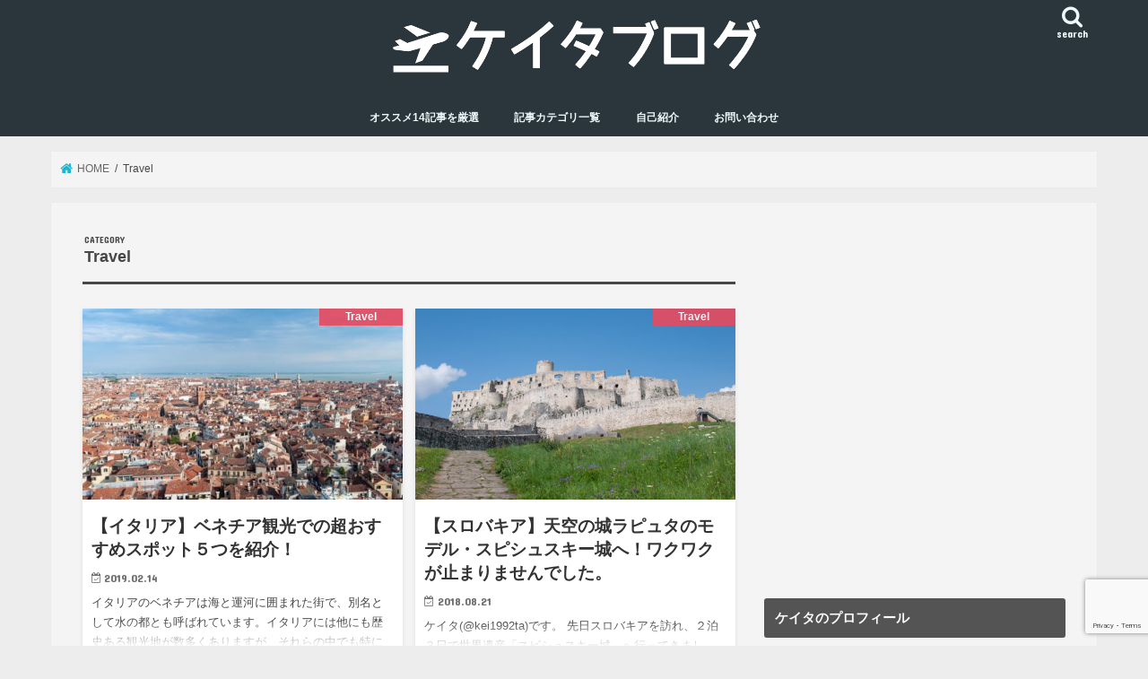

--- FILE ---
content_type: text/html; charset=UTF-8
request_url: https://keita-blog.com/category/travel/page/2
body_size: 67209
content:
<!doctype html><html dir="ltr" lang="ja" prefix="og: https://ogp.me/ns#"><head><meta charset="utf-8"><meta http-equiv="X-UA-Compatible" content="IE=edge"><meta name="HandheldFriendly" content="True"><meta name="MobileOptimized" content="320"><meta name="viewport" content="width=device-width, initial-scale=1"/><link rel="apple-touch-icon" href="https://keita-blog.com/wp-content/uploads/2019/06/favicon_Apple.png"><link rel="icon" href="https://keita-blog.com/wp-content/uploads/2019/06/favicon_32.png"><link rel="pingback" href="https://keita-blog.com/xmlrpc.php"> <!--[if IE]><link rel="shortcut icon" href="https://keita-blog.com/wp-content/uploads/2019/06/favicon_16.png"><![endif]-->  <script defer src="https://www.googletagmanager.com/gtag/js?id=UA-88378418-4"></script> <script defer src="[data-uri]"></script> <title>Travel - Part 2</title><meta name="description" content="旅 - Part 2" /><meta name="robots" content="noindex, nofollow, max-image-preview:large" /><link rel="canonical" href="https://keita-blog.com/category/travel/page/2" /><link rel="prev" href="https://keita-blog.com/category/travel" /><link rel="next" href="https://keita-blog.com/category/travel/page/3" /><meta name="generator" content="All in One SEO (AIOSEO) 4.9.0" /> <script type="application/ld+json" class="aioseo-schema">{"@context":"https:\/\/schema.org","@graph":[{"@type":"BreadcrumbList","@id":"https:\/\/keita-blog.com\/category\/travel\/page\/2#breadcrumblist","itemListElement":[{"@type":"ListItem","@id":"https:\/\/keita-blog.com#listItem","position":1,"name":"Home","item":"https:\/\/keita-blog.com","nextItem":{"@type":"ListItem","@id":"https:\/\/keita-blog.com\/category\/travel#listItem","name":"Travel"}},{"@type":"ListItem","@id":"https:\/\/keita-blog.com\/category\/travel#listItem","position":2,"name":"Travel","item":"https:\/\/keita-blog.com\/category\/travel","nextItem":{"@type":"ListItem","@id":"https:\/\/keita-blog.com\/category\/travel\/page\/2#listItem","name":"\u30da\u30fc\u30b8 2"},"previousItem":{"@type":"ListItem","@id":"https:\/\/keita-blog.com#listItem","name":"Home"}},{"@type":"ListItem","@id":"https:\/\/keita-blog.com\/category\/travel\/page\/2#listItem","position":3,"name":"\u30da\u30fc\u30b8 2","previousItem":{"@type":"ListItem","@id":"https:\/\/keita-blog.com\/category\/travel#listItem","name":"Travel"}}]},{"@type":"CollectionPage","@id":"https:\/\/keita-blog.com\/category\/travel\/page\/2#collectionpage","url":"https:\/\/keita-blog.com\/category\/travel\/page\/2","name":"Travel - Part 2","description":"\u65c5 - Part 2","inLanguage":"ja","isPartOf":{"@id":"https:\/\/keita-blog.com\/#website"},"breadcrumb":{"@id":"https:\/\/keita-blog.com\/category\/travel\/page\/2#breadcrumblist"}},{"@type":"Person","@id":"https:\/\/keita-blog.com\/#person","name":"k.iimori"},{"@type":"WebSite","@id":"https:\/\/keita-blog.com\/#website","url":"https:\/\/keita-blog.com\/","name":"\u30b1\u30a4\u30bf\u30d6\u30ed\u30b0","description":"\u4eba\u751f\u3092\u3001\u30c7\u30b6\u30a4\u30f3\u3057\u3088\u3046\u3002","inLanguage":"ja","publisher":{"@id":"https:\/\/keita-blog.com\/#person"}}]}</script> <link rel='dns-prefetch' href='//keita-blog.com' /><link rel='dns-prefetch' href='//ajax.googleapis.com' /><link rel='dns-prefetch' href='//www.googletagmanager.com' /><link rel='dns-prefetch' href='//fonts.googleapis.com' /><link rel='dns-prefetch' href='//maxcdn.bootstrapcdn.com' /><link rel="alternate" type="application/rss+xml" title="ケイタブログ &raquo; フィード" href="https://keita-blog.com/feed" /><link rel="alternate" type="application/rss+xml" title="ケイタブログ &raquo; コメントフィード" href="https://keita-blog.com/comments/feed" /><link rel="alternate" type="application/rss+xml" title="ケイタブログ &raquo; Travel カテゴリーのフィード" href="https://keita-blog.com/category/travel/feed" />  <script defer src="[data-uri]"></script> <style id='wp-emoji-styles-inline-css' type='text/css'>img.wp-smiley, img.emoji {
		display: inline !important;
		border: none !important;
		box-shadow: none !important;
		height: 1em !important;
		width: 1em !important;
		margin: 0 0.07em !important;
		vertical-align: -0.1em !important;
		background: none !important;
		padding: 0 !important;
	}</style><link rel='stylesheet' id='wp-block-library-css' href='https://keita-blog.com/wp-includes/css/dist/block-library/style.min.css' type='text/css' media='all' /><link rel='stylesheet' id='aioseo/css/src/vue/standalone/blocks/table-of-contents/global.scss-css' href='https://keita-blog.com/wp-content/cache/autoptimize/css/autoptimize_single_8aeaa129c1f80e6e5dbaa329351d1482.css' type='text/css' media='all' /><style id='classic-theme-styles-inline-css' type='text/css'>/*! This file is auto-generated */
.wp-block-button__link{color:#fff;background-color:#32373c;border-radius:9999px;box-shadow:none;text-decoration:none;padding:calc(.667em + 2px) calc(1.333em + 2px);font-size:1.125em}.wp-block-file__button{background:#32373c;color:#fff;text-decoration:none}</style><style id='global-styles-inline-css' type='text/css'>body{--wp--preset--color--black: #000000;--wp--preset--color--cyan-bluish-gray: #abb8c3;--wp--preset--color--white: #ffffff;--wp--preset--color--pale-pink: #f78da7;--wp--preset--color--vivid-red: #cf2e2e;--wp--preset--color--luminous-vivid-orange: #ff6900;--wp--preset--color--luminous-vivid-amber: #fcb900;--wp--preset--color--light-green-cyan: #7bdcb5;--wp--preset--color--vivid-green-cyan: #00d084;--wp--preset--color--pale-cyan-blue: #8ed1fc;--wp--preset--color--vivid-cyan-blue: #0693e3;--wp--preset--color--vivid-purple: #9b51e0;--wp--preset--gradient--vivid-cyan-blue-to-vivid-purple: linear-gradient(135deg,rgba(6,147,227,1) 0%,rgb(155,81,224) 100%);--wp--preset--gradient--light-green-cyan-to-vivid-green-cyan: linear-gradient(135deg,rgb(122,220,180) 0%,rgb(0,208,130) 100%);--wp--preset--gradient--luminous-vivid-amber-to-luminous-vivid-orange: linear-gradient(135deg,rgba(252,185,0,1) 0%,rgba(255,105,0,1) 100%);--wp--preset--gradient--luminous-vivid-orange-to-vivid-red: linear-gradient(135deg,rgba(255,105,0,1) 0%,rgb(207,46,46) 100%);--wp--preset--gradient--very-light-gray-to-cyan-bluish-gray: linear-gradient(135deg,rgb(238,238,238) 0%,rgb(169,184,195) 100%);--wp--preset--gradient--cool-to-warm-spectrum: linear-gradient(135deg,rgb(74,234,220) 0%,rgb(151,120,209) 20%,rgb(207,42,186) 40%,rgb(238,44,130) 60%,rgb(251,105,98) 80%,rgb(254,248,76) 100%);--wp--preset--gradient--blush-light-purple: linear-gradient(135deg,rgb(255,206,236) 0%,rgb(152,150,240) 100%);--wp--preset--gradient--blush-bordeaux: linear-gradient(135deg,rgb(254,205,165) 0%,rgb(254,45,45) 50%,rgb(107,0,62) 100%);--wp--preset--gradient--luminous-dusk: linear-gradient(135deg,rgb(255,203,112) 0%,rgb(199,81,192) 50%,rgb(65,88,208) 100%);--wp--preset--gradient--pale-ocean: linear-gradient(135deg,rgb(255,245,203) 0%,rgb(182,227,212) 50%,rgb(51,167,181) 100%);--wp--preset--gradient--electric-grass: linear-gradient(135deg,rgb(202,248,128) 0%,rgb(113,206,126) 100%);--wp--preset--gradient--midnight: linear-gradient(135deg,rgb(2,3,129) 0%,rgb(40,116,252) 100%);--wp--preset--font-size--small: 13px;--wp--preset--font-size--medium: 20px;--wp--preset--font-size--large: 36px;--wp--preset--font-size--x-large: 42px;--wp--preset--spacing--20: 0.44rem;--wp--preset--spacing--30: 0.67rem;--wp--preset--spacing--40: 1rem;--wp--preset--spacing--50: 1.5rem;--wp--preset--spacing--60: 2.25rem;--wp--preset--spacing--70: 3.38rem;--wp--preset--spacing--80: 5.06rem;--wp--preset--shadow--natural: 6px 6px 9px rgba(0, 0, 0, 0.2);--wp--preset--shadow--deep: 12px 12px 50px rgba(0, 0, 0, 0.4);--wp--preset--shadow--sharp: 6px 6px 0px rgba(0, 0, 0, 0.2);--wp--preset--shadow--outlined: 6px 6px 0px -3px rgba(255, 255, 255, 1), 6px 6px rgba(0, 0, 0, 1);--wp--preset--shadow--crisp: 6px 6px 0px rgba(0, 0, 0, 1);}:where(.is-layout-flex){gap: 0.5em;}:where(.is-layout-grid){gap: 0.5em;}body .is-layout-flex{display: flex;}body .is-layout-flex{flex-wrap: wrap;align-items: center;}body .is-layout-flex > *{margin: 0;}body .is-layout-grid{display: grid;}body .is-layout-grid > *{margin: 0;}:where(.wp-block-columns.is-layout-flex){gap: 2em;}:where(.wp-block-columns.is-layout-grid){gap: 2em;}:where(.wp-block-post-template.is-layout-flex){gap: 1.25em;}:where(.wp-block-post-template.is-layout-grid){gap: 1.25em;}.has-black-color{color: var(--wp--preset--color--black) !important;}.has-cyan-bluish-gray-color{color: var(--wp--preset--color--cyan-bluish-gray) !important;}.has-white-color{color: var(--wp--preset--color--white) !important;}.has-pale-pink-color{color: var(--wp--preset--color--pale-pink) !important;}.has-vivid-red-color{color: var(--wp--preset--color--vivid-red) !important;}.has-luminous-vivid-orange-color{color: var(--wp--preset--color--luminous-vivid-orange) !important;}.has-luminous-vivid-amber-color{color: var(--wp--preset--color--luminous-vivid-amber) !important;}.has-light-green-cyan-color{color: var(--wp--preset--color--light-green-cyan) !important;}.has-vivid-green-cyan-color{color: var(--wp--preset--color--vivid-green-cyan) !important;}.has-pale-cyan-blue-color{color: var(--wp--preset--color--pale-cyan-blue) !important;}.has-vivid-cyan-blue-color{color: var(--wp--preset--color--vivid-cyan-blue) !important;}.has-vivid-purple-color{color: var(--wp--preset--color--vivid-purple) !important;}.has-black-background-color{background-color: var(--wp--preset--color--black) !important;}.has-cyan-bluish-gray-background-color{background-color: var(--wp--preset--color--cyan-bluish-gray) !important;}.has-white-background-color{background-color: var(--wp--preset--color--white) !important;}.has-pale-pink-background-color{background-color: var(--wp--preset--color--pale-pink) !important;}.has-vivid-red-background-color{background-color: var(--wp--preset--color--vivid-red) !important;}.has-luminous-vivid-orange-background-color{background-color: var(--wp--preset--color--luminous-vivid-orange) !important;}.has-luminous-vivid-amber-background-color{background-color: var(--wp--preset--color--luminous-vivid-amber) !important;}.has-light-green-cyan-background-color{background-color: var(--wp--preset--color--light-green-cyan) !important;}.has-vivid-green-cyan-background-color{background-color: var(--wp--preset--color--vivid-green-cyan) !important;}.has-pale-cyan-blue-background-color{background-color: var(--wp--preset--color--pale-cyan-blue) !important;}.has-vivid-cyan-blue-background-color{background-color: var(--wp--preset--color--vivid-cyan-blue) !important;}.has-vivid-purple-background-color{background-color: var(--wp--preset--color--vivid-purple) !important;}.has-black-border-color{border-color: var(--wp--preset--color--black) !important;}.has-cyan-bluish-gray-border-color{border-color: var(--wp--preset--color--cyan-bluish-gray) !important;}.has-white-border-color{border-color: var(--wp--preset--color--white) !important;}.has-pale-pink-border-color{border-color: var(--wp--preset--color--pale-pink) !important;}.has-vivid-red-border-color{border-color: var(--wp--preset--color--vivid-red) !important;}.has-luminous-vivid-orange-border-color{border-color: var(--wp--preset--color--luminous-vivid-orange) !important;}.has-luminous-vivid-amber-border-color{border-color: var(--wp--preset--color--luminous-vivid-amber) !important;}.has-light-green-cyan-border-color{border-color: var(--wp--preset--color--light-green-cyan) !important;}.has-vivid-green-cyan-border-color{border-color: var(--wp--preset--color--vivid-green-cyan) !important;}.has-pale-cyan-blue-border-color{border-color: var(--wp--preset--color--pale-cyan-blue) !important;}.has-vivid-cyan-blue-border-color{border-color: var(--wp--preset--color--vivid-cyan-blue) !important;}.has-vivid-purple-border-color{border-color: var(--wp--preset--color--vivid-purple) !important;}.has-vivid-cyan-blue-to-vivid-purple-gradient-background{background: var(--wp--preset--gradient--vivid-cyan-blue-to-vivid-purple) !important;}.has-light-green-cyan-to-vivid-green-cyan-gradient-background{background: var(--wp--preset--gradient--light-green-cyan-to-vivid-green-cyan) !important;}.has-luminous-vivid-amber-to-luminous-vivid-orange-gradient-background{background: var(--wp--preset--gradient--luminous-vivid-amber-to-luminous-vivid-orange) !important;}.has-luminous-vivid-orange-to-vivid-red-gradient-background{background: var(--wp--preset--gradient--luminous-vivid-orange-to-vivid-red) !important;}.has-very-light-gray-to-cyan-bluish-gray-gradient-background{background: var(--wp--preset--gradient--very-light-gray-to-cyan-bluish-gray) !important;}.has-cool-to-warm-spectrum-gradient-background{background: var(--wp--preset--gradient--cool-to-warm-spectrum) !important;}.has-blush-light-purple-gradient-background{background: var(--wp--preset--gradient--blush-light-purple) !important;}.has-blush-bordeaux-gradient-background{background: var(--wp--preset--gradient--blush-bordeaux) !important;}.has-luminous-dusk-gradient-background{background: var(--wp--preset--gradient--luminous-dusk) !important;}.has-pale-ocean-gradient-background{background: var(--wp--preset--gradient--pale-ocean) !important;}.has-electric-grass-gradient-background{background: var(--wp--preset--gradient--electric-grass) !important;}.has-midnight-gradient-background{background: var(--wp--preset--gradient--midnight) !important;}.has-small-font-size{font-size: var(--wp--preset--font-size--small) !important;}.has-medium-font-size{font-size: var(--wp--preset--font-size--medium) !important;}.has-large-font-size{font-size: var(--wp--preset--font-size--large) !important;}.has-x-large-font-size{font-size: var(--wp--preset--font-size--x-large) !important;}
.wp-block-navigation a:where(:not(.wp-element-button)){color: inherit;}
:where(.wp-block-post-template.is-layout-flex){gap: 1.25em;}:where(.wp-block-post-template.is-layout-grid){gap: 1.25em;}
:where(.wp-block-columns.is-layout-flex){gap: 2em;}:where(.wp-block-columns.is-layout-grid){gap: 2em;}
.wp-block-pullquote{font-size: 1.5em;line-height: 1.6;}</style><link rel='stylesheet' id='contact-form-7-css' href='https://keita-blog.com/wp-content/cache/autoptimize/css/autoptimize_single_3fd2afa98866679439097f4ab102fe0a.css' type='text/css' media='all' /><link rel='stylesheet' id='toc-screen-css' href='https://keita-blog.com/wp-content/plugins/table-of-contents-plus/screen.min.css' type='text/css' media='all' /><link rel='stylesheet' id='style-css' href='https://keita-blog.com/wp-content/cache/autoptimize/css/autoptimize_single_722b04ab05293169ee663f6252840aaf.css' type='text/css' media='all' /><link rel='stylesheet' id='child-style-css' href='https://keita-blog.com/wp-content/cache/autoptimize/css/autoptimize_single_ac90c83e3a5a751eb74cf126a59c583f.css' type='text/css' media='all' /><link rel='stylesheet' id='slick-css' href='https://keita-blog.com/wp-content/cache/autoptimize/css/autoptimize_single_9a7d7c994af444c42dfaab8b5739860b.css' type='text/css' media='all' /><link rel='stylesheet' id='shortcode-css' href='https://keita-blog.com/wp-content/cache/autoptimize/css/autoptimize_single_88253721a41c45421c3e26b0fc955d11.css' type='text/css' media='all' /><link rel='stylesheet' id='gf_Concert-css' href='//fonts.googleapis.com/css?family=Concert+One' type='text/css' media='all' /><link rel='stylesheet' id='gf_Lato-css' href='//fonts.googleapis.com/css?family=Lato' type='text/css' media='all' /><link rel='stylesheet' id='fontawesome-css' href='//maxcdn.bootstrapcdn.com/font-awesome/4.7.0/css/font-awesome.min.css' type='text/css' media='all' /><link rel='stylesheet' id='remodal-css' href='https://keita-blog.com/wp-content/cache/autoptimize/css/autoptimize_single_71d45855733547a06742c499a85a7cc4.css' type='text/css' media='all' /><link rel='stylesheet' id='recent-posts-widget-with-thumbnails-public-style-css' href='https://keita-blog.com/wp-content/cache/autoptimize/css/autoptimize_single_3d576e23a80afe8f3e425960bc2a3005.css' type='text/css' media='all' /><link rel='stylesheet' id='fancybox-css' href='https://keita-blog.com/wp-content/plugins/easy-fancybox/fancybox/1.5.4/jquery.fancybox.min.css' type='text/css' media='screen' /><style id='fancybox-inline-css' type='text/css'>#fancybox-outer{background:#ffffff}#fancybox-content{background:#ffffff;border-color:#ffffff;color:#000000;}#fancybox-title,#fancybox-title-float-main{color:#fff}</style><link rel='stylesheet' id='hcb-style-css' href='https://keita-blog.com/wp-content/cache/autoptimize/css/autoptimize_single_957f00be846658e69209e3e51eeedd40.css' type='text/css' media='all' /><style id='hcb-style-inline-css' type='text/css'>:root{--hcb--fz--base: 14px}:root{--hcb--fz--mobile: 13px}:root{--hcb--ff:Menlo, Consolas, "Hiragino Kaku Gothic ProN", "Hiragino Sans", Meiryo, sans-serif;}</style> <script defer type="text/javascript" src="//ajax.googleapis.com/ajax/libs/jquery/1.12.4/jquery.min.js" id="jquery-js"></script>    <script defer type="text/javascript" src="https://www.googletagmanager.com/gtag/js?id=GT-M34VZN6" id="google_gtagjs-js"></script> <script defer id="google_gtagjs-js-after" src="[data-uri]"></script> <link rel="https://api.w.org/" href="https://keita-blog.com/wp-json/" /><link rel="alternate" type="application/json" href="https://keita-blog.com/wp-json/wp/v2/categories/3" /><link rel="EditURI" type="application/rsd+xml" title="RSD" href="https://keita-blog.com/xmlrpc.php?rsd" /><meta name="generator" content="Site Kit by Google 1.125.0" /><style type="text/css">body{color: #474747;}
a, #breadcrumb li.bc_homelink a::before, .authorbox .author_sns li a::before{color: #1BB4D3;}
a:hover{color: #E69B9B;}
.article-footer .post-categories li a,.article-footer .tags a,.accordionBtn{  background: #1BB4D3;  border-color: #1BB4D3;}
.article-footer .tags a{color:#1BB4D3; background: none;}
.article-footer .post-categories li a:hover,.article-footer .tags a:hover,.accordionBtn.active{ background:#E69B9B;  border-color:#E69B9B;}
input[type="text"],input[type="password"],input[type="datetime"],input[type="datetime-local"],input[type="date"],input[type="month"],input[type="time"],input[type="week"],input[type="number"],input[type="email"],input[type="url"],input[type="search"],input[type="tel"],input[type="color"],select,textarea,.field { background-color: #ffffff;}
.header{color: #ffffff;}
.bgfull .header,.header.bg,.header #inner-header,.menu-sp{background: #2a363b;}
#logo a{color: #eeee22;}
#g_nav .nav li a,.nav_btn,.menu-sp a,.menu-sp a,.menu-sp > ul:after{color: #edf9fc;}
#logo a:hover,#g_nav .nav li a:hover,.nav_btn:hover{color:#eeeeee;}
@media only screen and (min-width: 768px) {
.nav > li > a:after{background: #eeeeee;}
.nav ul {background: #666666;}
#g_nav .nav li ul.sub-menu li a{color: #f7f7f7;}
}
@media only screen and (max-width: 1165px) {
.site_description{background: #2a363b; color: #ffffff;}
}
#inner-content, #breadcrumb, .entry-content blockquote:before, .entry-content blockquote:after{background: #f4f4f4}
.top-post-list .post-list:before{background: #1BB4D3;}
.widget li a:after{color: #1BB4D3;}
.entry-content h2,.widgettitle,.accordion::before{background: #545454; color: #ffffff;}
.entry-content h3{border-color: #545454;}
.h_boader .entry-content h2{border-color: #545454; color: #474747;}
.h_balloon .entry-content h2:after{border-top-color: #545454;}
.entry-content ul li:before{ background: #545454;}
.entry-content ol li:before{ background: #545454;}
.post-list-card .post-list .eyecatch .cat-name,.top-post-list .post-list .eyecatch .cat-name,.byline .cat-name,.single .authorbox .author-newpost li .cat-name,.related-box li .cat-name,.carouselwrap .cat-name,.eyecatch .cat-name{background: #e84a5f; color:  #ffffff;}
ul.wpp-list li a:before{background: #545454; color: #ffffff;}
.readmore a{border:1px solid #1BB4D3;color:#1BB4D3;}
.readmore a:hover{background:#1BB4D3;color:#fff;}
.btn-wrap a{background: #1BB4D3;border: 1px solid #1BB4D3;}
.btn-wrap a:hover{background: #E69B9B;border-color: #E69B9B;}
.btn-wrap.simple a{border:1px solid #1BB4D3;color:#1BB4D3;}
.btn-wrap.simple a:hover{background:#1BB4D3;}
.blue-btn, .comment-reply-link, #submit { background-color: #1BB4D3; }
.blue-btn:hover, .comment-reply-link:hover, #submit:hover, .blue-btn:focus, .comment-reply-link:focus, #submit:focus {background-color: #E69B9B; }
#sidebar1{color: #444444;}
.widget:not(.widget_text) a{color:#666666;}
.widget:not(.widget_text) a:hover{color:#999999;}
.bgfull #footer-top,#footer-top .inner,.cta-inner{background-color: #666666; color: #CACACA;}
.footer a,#footer-top a{color: #f7f7f7;}
#footer-top .widgettitle{color: #CACACA;}
.bgfull .footer,.footer.bg,.footer .inner {background-color: #666666;color: #CACACA;}
.footer-links li a:before{ color: #2a363b;}
.pagination a, .pagination span,.page-links a{border-color: #1BB4D3; color: #1BB4D3;}
.pagination .current,.pagination .current:hover,.page-links ul > li > span{background-color: #1BB4D3; border-color: #1BB4D3;}
.pagination a:hover, .pagination a:focus,.page-links a:hover, .page-links a:focus{background-color: #1BB4D3; color: #fff;}</style><style type="text/css" id="custom-background-css">body.custom-background { background-color: #ededed; }</style><link rel="icon" href="https://keita-blog.com/wp-content/uploads/2018/02/cropped--32x32.png" sizes="32x32" /><link rel="icon" href="https://keita-blog.com/wp-content/uploads/2018/02/cropped--192x192.png" sizes="192x192" /><link rel="apple-touch-icon" href="https://keita-blog.com/wp-content/uploads/2018/02/cropped--180x180.png" /><meta name="msapplication-TileImage" content="https://keita-blog.com/wp-content/uploads/2018/02/cropped--270x270.png" /><style type="text/css" id="wp-custom-css">/*
.entry-content h4{
border-bottom: 2px solid #0168b3;
color: #5b5b5b;
}
*/

/* 蛍光ペン風マーカー加工 */ 
.keikou {
background: linear-gradient(transparent 65%, #FFFF66 60%);
}</style></head><body class="archive paged category category-travel category-3 custom-background paged-2 category-paged-2 bgfull pannavi_on h_boader sidebarright date_on"><div id="container"><header class="header animated fadeIn headercenter" role="banner"><div id="inner-header" class="wrap cf"><div id="logo" class="gf fs_m"><p class="h1 img"><a href="https://keita-blog.com"><img src="https://keita-blog.com/wp-content/uploads/2019/10/logo_20191030.png" alt="ケイタブログ"></a></p></div> <a href="#searchbox" data-remodal-target="searchbox" class="nav_btn search_btn"><span class="text gf">search</span></a><nav id="g_nav" role="navigation"><ul id="menu-%e3%83%a1%e3%82%a4%e3%83%b3%e3%83%a1%e3%83%8b%e3%83%a5%e3%83%bc" class="nav top-nav cf"><li id="menu-item-3227" class="menu-item menu-item-type-post_type menu-item-object-page menu-item-3227"><a href="https://keita-blog.com/recommend_articles">オススメ14記事を厳選</a></li><li id="menu-item-3220" class="menu-item menu-item-type-post_type menu-item-object-page menu-item-3220"><a href="https://keita-blog.com/categories">記事カテゴリ一覧</a></li><li id="menu-item-218" class="menu-item menu-item-type-post_type menu-item-object-page menu-item-218"><a href="https://keita-blog.com/about">自己紹介</a></li><li id="menu-item-183" class="menu-item menu-item-type-post_type menu-item-object-page menu-item-183"><a href="https://keita-blog.com/contact">お問い合わせ</a></li></ul></nav> <a href="#spnavi" data-remodal-target="spnavi" class="nav_btn"><span class="text gf">menu</span></a></div></header><div class="remodal" data-remodal-id="spnavi" data-remodal-options="hashTracking:false"> <button data-remodal-action="close" class="remodal-close"><span class="text gf">CLOSE</span></button><div id="categories-3" class="widget widget_categories"><h4 class="widgettitle"><span>カテゴリー</span></h4><ul><li class="cat-item cat-item-18"><a href="https://keita-blog.com/category/art">Art</a></li><li class="cat-item cat-item-6"><a href="https://keita-blog.com/category/carrer">Carrer</a></li><li class="cat-item cat-item-16"><a href="https://keita-blog.com/category/column">Column</a></li><li class="cat-item cat-item-14"><a href="https://keita-blog.com/category/data_science">Data Science</a></li><li class="cat-item cat-item-17"><a href="https://keita-blog.com/category/design">Design</a></li><li class="cat-item cat-item-9"><a href="https://keita-blog.com/category/photos">Photo</a></li><li class="cat-item cat-item-13"><a href="https://keita-blog.com/category/programming">Programming</a></li><li class="cat-item cat-item-3 current-cat"><a aria-current="page" href="https://keita-blog.com/category/travel">Travel</a></li></ul></div><button data-remodal-action="close" class="remodal-close"><span class="text gf">CLOSE</span></button></div><div class="remodal searchbox" data-remodal-id="searchbox" data-remodal-options="hashTracking:false"><div class="search cf"><dl><dt>キーワードで記事を検索</dt><dd><form role="search" method="get" id="searchform" class="searchform cf" action="https://keita-blog.com/" > <input type="search" placeholder="検索する" value="" name="s" id="s" /> <button type="submit" id="searchsubmit" ><i class="fa fa-search"></i></button></form></dd></dl></div> <button data-remodal-action="close" class="remodal-close"><span class="text gf">CLOSE</span></button></div><div id="breadcrumb" class="breadcrumb inner wrap cf"><ul itemscope itemtype="http://schema.org/BreadcrumbList"><li itemprop="itemListElement" itemscope itemtype="http://schema.org/ListItem" class="bc_homelink"><a itemprop="item" href="https://keita-blog.com/"><span itemprop="name"> HOME</span></a><meta itemprop="position" content="1" /></li><li itemprop="itemListElement" itemscope itemtype="http://schema.org/ListItem"><span itemprop="name">Travel</span><meta itemprop="position" content="2" /></li></ul></div><div id="content"><div id="inner-content" class="wrap cf"><main id="main" class="m-all t-all d-5of7 cf" role="main"><div class="archivettl"><h1 class="archive-title ttl-category h2"> Travel</h1></div><div class="post-list-card cf"><article class="post-list cf animated fadeIn post-1906 post type-post status-publish format-standard has-post-thumbnail category-travel article cf" role="article"> <a href="https://keita-blog.com/travel/venice-recomenndation" rel="bookmark" title="【イタリア】ベネチア観光での超おすすめスポット５つを紹介！"><figure class="eyecatch"> <img width="486" height="290" src="https://keita-blog.com/wp-content/uploads/2018/07/65_venice-view-1-486x290.jpg" class="attachment-home-thum size-home-thum wp-post-image" alt="ベニスの街" decoding="async" fetchpriority="high" /><span class="cat-name cat-id-3">Travel</span></figure><section class="entry-content cf"><h1 class="h2 entry-title">【イタリア】ベネチア観光での超おすすめスポット５つを紹介！</h1><p class="byline entry-meta vcard"> <span class="date gf updated">2019.02.14</span> <span class="writer name author"><span class="fn">k.iimori</span></span></p><div class="description"><p>イタリアのベネチアは海と運河に囲まれた街で、別名として水の都とも呼ばれています。イタリアには他にも歴史ある観光地が数多くありますが、それらの中でも特に美しく世界で唯一の街並みを抱えています。 僕はこれまで25カ国前後を旅&#8230;</p></div></section> </a></article><article class="post-list cf animated fadeIn post-1819 post type-post status-publish format-standard has-post-thumbnail category-travel article cf" role="article"> <a href="https://keita-blog.com/travel/spissky-hrad-travel" rel="bookmark" title="【スロバキア】天空の城ラピュタのモデル・スピシュスキー城へ！ワクワクが止まりませんでした。"><figure class="eyecatch"> <img width="486" height="290" src="https://keita-blog.com/wp-content/uploads/2018/08/68-eyecatch-1000-600-486x290.jpg" class="attachment-home-thum size-home-thum wp-post-image" alt="" decoding="async" srcset="https://keita-blog.com/wp-content/uploads/2018/08/68-eyecatch-1000-600-486x290.jpg 486w, https://keita-blog.com/wp-content/uploads/2018/08/68-eyecatch-1000-600-300x180.jpg 300w" sizes="(max-width: 486px) 100vw, 486px" /><span class="cat-name cat-id-3">Travel</span></figure><section class="entry-content cf"><h1 class="h2 entry-title">【スロバキア】天空の城ラピュタのモデル・スピシュスキー城へ！ワクワクが止まりませんでした。</h1><p class="byline entry-meta vcard"> <span class="date gf updated">2018.08.21</span> <span class="writer name author"><span class="fn">k.iimori</span></span></p><div class="description"><p>ケイタ(@kei1992ta)です。 先日スロバキアを訪れ、２泊３日で世界遺産「スピシュスキー城」へ行ってきました。スロバキアは元々現在のチェコと一つの国で、チェコスロバキアと呼ばれていました。1992年にスロバキアとし&#8230;</p></div></section> </a></article><article class="post-list cf animated fadeIn post-1809 post type-post status-publish format-standard has-post-thumbnail category-travel article cf" role="article"> <a href="https://keita-blog.com/travel/spissky-hrad-how-to-go" rel="bookmark" title="【スロバキア】世界遺産のスピシュスキー城への行き方と注意点"><figure class="eyecatch"> <img width="486" height="290" src="https://keita-blog.com/wp-content/uploads/2018/08/67_eyecatch-1000-600-486x290.jpg" class="attachment-home-thum size-home-thum wp-post-image" alt="スピシュスキー城アイキャッチ" decoding="async" srcset="https://keita-blog.com/wp-content/uploads/2018/08/67_eyecatch-1000-600-486x290.jpg 486w, https://keita-blog.com/wp-content/uploads/2018/08/67_eyecatch-1000-600-300x180.jpg 300w" sizes="(max-width: 486px) 100vw, 486px" /><span class="cat-name cat-id-3">Travel</span></figure><section class="entry-content cf"><h1 class="h2 entry-title">【スロバキア】世界遺産のスピシュスキー城への行き方と注意点</h1><p class="byline entry-meta vcard"> <span class="date gf updated">2018.08.21</span> <span class="writer name author"><span class="fn">k.iimori</span></span></p><div class="description"><p>この記事ではスピシュスキー城への行き方と、観光時の注意点についてご紹介します。 なお、スピシュスキー城に行くためのローカルバス情報について詳細な記事を書いておりますので、バスを使って行く場合は下記の記事もご確認ください。&#8230;</p></div></section> </a></article><article class="post-list cf animated fadeIn post-1796 post type-post status-publish format-standard has-post-thumbnail category-travel article cf" role="article"> <a href="https://keita-blog.com/travel/slovakia-localbus-caution" rel="bookmark" title="【スロバキア】スピシュスキー城観光でローカルバスを使う場合に、絶対注意すべきこと。"><figure class="eyecatch"> <img width="486" height="290" src="https://keita-blog.com/wp-content/uploads/2018/08/66_eyecatch_1000_600-486x290.jpg" class="attachment-home-thum size-home-thum wp-post-image" alt="アイキャッチ画像" decoding="async" loading="lazy" srcset="https://keita-blog.com/wp-content/uploads/2018/08/66_eyecatch_1000_600-486x290.jpg 486w, https://keita-blog.com/wp-content/uploads/2018/08/66_eyecatch_1000_600-300x180.jpg 300w" sizes="(max-width: 486px) 100vw, 486px" /><span class="cat-name cat-id-3">Travel</span></figure><section class="entry-content cf"><h1 class="h2 entry-title">【スロバキア】スピシュスキー城観光でローカルバスを使う場合に、絶対注意すべきこと。</h1><p class="byline entry-meta vcard"> <span class="date gf updated">2018.08.19</span> <span class="writer name author"><span class="fn">k.iimori</span></span></p><div class="description"><p>スロバキアにある世界遺産・スピシュスキー城に行ってきました。スロバキアはヨーロッパでありながら観光地化されていない国で、首都ブラチスラバ以外ではほとんど英語が通じません。そのため、事前の情報収集が大切になってきます。 特&#8230;</p></div></section> </a></article><article class="post-list cf animated fadeIn post-1791 post type-post status-publish format-standard has-post-thumbnail category-travel article cf" role="article"> <a href="https://keita-blog.com/travel/%e3%80%90%e3%81%8a%e5%bd%b9%e7%ab%8b%e3%81%a1%e3%80%91%e9%a3%9b%e8%a1%8c%e6%a9%9f%e3%81%ae%e6%89%8b%e8%8d%b7%e7%89%a9%e3%81%ae%e3%82%b5%e3%82%a4%e3%82%ba%e3%82%92%e3%82%b9%e3%83%9e%e3%83%9b%e3%81%a7" rel="bookmark" title="【お役立ち】飛行機の手荷物のサイズをスマホで調べる方法"><figure class="eyecatch"> <img width="486" height="290" src="https://keita-blog.com/wp-content/uploads/2018/07/64_eyecatch_1000_630-486x290.jpg" class="attachment-home-thum size-home-thum wp-post-image" alt="" decoding="async" loading="lazy" srcset="https://keita-blog.com/wp-content/uploads/2018/07/64_eyecatch_1000_630-486x290.jpg 486w, https://keita-blog.com/wp-content/uploads/2018/07/64_eyecatch_1000_630-300x180.jpg 300w" sizes="(max-width: 486px) 100vw, 486px" /><span class="cat-name cat-id-3">Travel</span></figure><section class="entry-content cf"><h1 class="h2 entry-title">【お役立ち】飛行機の手荷物のサイズをスマホで調べる方法</h1><p class="byline entry-meta vcard"> <span class="date gf updated">2018.07.27</span> <span class="writer name author"><span class="fn">k.iimori</span></span></p><div class="description"><p>こんにちは、ケイタ(@kei1992ta)です。特にLCCを頻繁に使う人は、荷物のサイズに気を使っていると思います。 LCCは格安で移動できて大変便利ですが、その分荷物の大きさには厳しく、場合によっては高額な超過料金がか&#8230;</p></div></section> </a></article><article class="post-list cf animated fadeIn post-1760 post type-post status-publish format-standard has-post-thumbnail category-travel article cf" role="article"> <a href="https://keita-blog.com/travel/venice-travel" rel="bookmark" title="【イタリア】水の都ベネチアで観光してきたよ！写真をたくさん紹介します"><figure class="eyecatch"> <img width="486" height="290" src="https://keita-blog.com/wp-content/uploads/2018/07/65_eyecatch-486x290.jpg" class="attachment-home-thum size-home-thum wp-post-image" alt="" decoding="async" loading="lazy" srcset="https://keita-blog.com/wp-content/uploads/2018/07/65_eyecatch-486x290.jpg 486w, https://keita-blog.com/wp-content/uploads/2018/07/65_eyecatch-300x180.jpg 300w" sizes="(max-width: 486px) 100vw, 486px" /><span class="cat-name cat-id-3">Travel</span></figure><section class="entry-content cf"><h1 class="h2 entry-title">【イタリア】水の都ベネチアで観光してきたよ！写真をたくさん紹介します</h1><p class="byline entry-meta vcard"> <span class="date gf updated">2018.07.27</span> <span class="writer name author"><span class="fn">k.iimori</span></span></p><div class="description"><p>先日、LCCのeasyjetを使ってベルリンからベネチアへ１泊２日の観光をしてきました。ヨーロッパ内は、LCCが様々な都市に飛んでおり、旅行がしやすいので嬉しいです。 イタリアのベネチアはずっと行きたかった場所のひとつな&#8230;</p></div></section> </a></article><article class="post-list cf animated fadeIn post-1711 post type-post status-publish format-standard has-post-thumbnail category-photos category-travel article cf" role="article"> <a href="https://keita-blog.com/travel/travel-photo-hdr" rel="bookmark" title="旅行の写真が美しくダイナミックに大変身！HDR合成のススメ"><figure class="eyecatch"> <img width="486" height="290" src="https://keita-blog.com/wp-content/uploads/2018/07/59_eyecatch_1000_600-486x290.jpg" class="attachment-home-thum size-home-thum wp-post-image" alt="" decoding="async" loading="lazy" srcset="https://keita-blog.com/wp-content/uploads/2018/07/59_eyecatch_1000_600-486x290.jpg 486w, https://keita-blog.com/wp-content/uploads/2018/07/59_eyecatch_1000_600-300x180.jpg 300w" sizes="(max-width: 486px) 100vw, 486px" /><span class="cat-name cat-id-9">Photo</span></figure><section class="entry-content cf"><h1 class="h2 entry-title">旅行の写真が美しくダイナミックに大変身！HDR合成のススメ</h1><p class="byline entry-meta vcard"> <span class="date gf updated">2018.07.07</span> <span class="writer name author"><span class="fn">k.iimori</span></span></p><div class="description"><p>ケイタ(@kei1992ta)です。 旅行に行って写真を撮ることはとても楽しいですよね。しかし、家に帰って見返すと「実際に見たよりも迫力が無い」とか「街の光が真っ白に飛んでしまった」など残念な気持ちになることはありません&#8230;</p></div></section> </a></article><article class="post-list cf animated fadeIn post-1703 post type-post status-publish format-standard has-post-thumbnail category-column category-travel article cf" role="article"> <a href="https://keita-blog.com/travel/surprising-germany-1" rel="bookmark" title="【ドイツ】１ヶ月間ドイツで生活して驚いたこと7つ"><figure class="eyecatch"> <img width="486" height="290" src="https://keita-blog.com/wp-content/uploads/2018/07/61_eyecacth_1000_600-486x290.png" class="attachment-home-thum size-home-thum wp-post-image" alt="" decoding="async" loading="lazy" srcset="https://keita-blog.com/wp-content/uploads/2018/07/61_eyecacth_1000_600-486x290.png 486w, https://keita-blog.com/wp-content/uploads/2018/07/61_eyecacth_1000_600-300x180.png 300w" sizes="(max-width: 486px) 100vw, 486px" /><span class="cat-name cat-id-16">Column</span></figure><section class="entry-content cf"><h1 class="h2 entry-title">【ドイツ】１ヶ月間ドイツで生活して驚いたこと7つ</h1><p class="byline entry-meta vcard"> <span class="date gf updated">2018.07.06</span> <span class="writer name author"><span class="fn">k.iimori</span></span></p><div class="description"><p>今はネットで様々な情報が手に入る時代ですが、実際に現地に住むことで入ってくる情報は桁違い。 この記事では、「あ！日本とここが違う！」「これ、面白い」といったドイツで生活して驚いたことを紹介したいと思います。 駅に改札がな&#8230;</p></div></section> </a></article><article class="post-list cf animated fadeIn post-1686 post type-post status-publish format-standard has-post-thumbnail category-travel article cf" role="article"> <a href="https://keita-blog.com/travel/india-love" rel="bookmark" title="【インド】３度の飯よりインドが好き！僕が感じたインドの魅力５つ"><figure class="eyecatch"> <img width="486" height="290" src="https://keita-blog.com/wp-content/uploads/2018/07/60_eyecatch_1000_600-486x290.png" class="attachment-home-thum size-home-thum wp-post-image" alt="" decoding="async" loading="lazy" srcset="https://keita-blog.com/wp-content/uploads/2018/07/60_eyecatch_1000_600-486x290.png 486w, https://keita-blog.com/wp-content/uploads/2018/07/60_eyecatch_1000_600-300x180.png 300w" sizes="(max-width: 486px) 100vw, 486px" /><span class="cat-name cat-id-3">Travel</span></figure><section class="entry-content cf"><h1 class="h2 entry-title">【インド】３度の飯よりインドが好き！僕が感じたインドの魅力５つ</h1><p class="byline entry-meta vcard"> <span class="date gf updated">2018.07.05</span> <span class="writer name author"><span class="fn">k.iimori</span></span></p><div class="description"><p>こんにちは、ケイタ(@kei1992ta)です。 今回の記事では、バックパッカーの僕がインドの魅力をお伝えしたいと思います。バックパッカーの中でも、評価がはっきりと分かれるインド。 「」と何度もインドに行くほど好きになる&#8230;</p></div></section> </a></article><article class="post-list cf animated fadeIn post-1675 post type-post status-publish format-standard has-post-thumbnail category-travel article cf" role="article"> <a href="https://keita-blog.com/travel/good-items" rel="bookmark" title="【海外】地味だけど「持っていってよかった！」と思った旅の持ち物４つ"><figure class="eyecatch"> <img width="486" height="290" src="https://keita-blog.com/wp-content/uploads/2018/07/62_eyecatch_1000_600-486x290.png" class="attachment-home-thum size-home-thum wp-post-image" alt="" decoding="async" loading="lazy" srcset="https://keita-blog.com/wp-content/uploads/2018/07/62_eyecatch_1000_600-486x290.png 486w, https://keita-blog.com/wp-content/uploads/2018/07/62_eyecatch_1000_600-300x180.png 300w" sizes="(max-width: 486px) 100vw, 486px" /><span class="cat-name cat-id-3">Travel</span></figure><section class="entry-content cf"><h1 class="h2 entry-title">【海外】地味だけど「持っていってよかった！」と思った旅の持ち物４つ</h1><p class="byline entry-meta vcard"> <span class="date gf updated">2018.07.05</span> <span class="writer name author"><span class="fn">k.iimori</span></span></p><div class="description"><p>ケイタ(@kei1992ta)です。 海外旅行に何を持っていくかは重要ですし、みんな気になるところだと思います。そこで、この記事では必須ではないけどすごく役に立ったアイテムを４つ紹介したいと思います。 持っていった全アイ&#8230;</p></div></section> </a></article></div><nav class="pagination cf"><ul class='page-numbers'><li><a class="prev page-numbers" href="https://keita-blog.com/category/travel/page/1"><</a></li><li><a class="page-numbers" href="https://keita-blog.com/category/travel/page/1">1</a></li><li><span aria-current="page" class="page-numbers current">2</span></li><li><a class="page-numbers" href="https://keita-blog.com/category/travel/page/3">3</a></li><li><a class="page-numbers" href="https://keita-blog.com/category/travel/page/4">4</a></li><li><a class="page-numbers" href="https://keita-blog.com/category/travel/page/5">5</a></li><li><a class="next page-numbers" href="https://keita-blog.com/category/travel/page/3">></a></li></ul></nav></main><div id="sidebar1" class="sidebar m-all t-all d-2of7 cf" role="complementary"><div id="text-2" class="widget widget_text"><div class="textwidget"><p><script async src="https://pagead2.googlesyndication.com/pagead/js/adsbygoogle.js"></script><br /> <br /> <ins class="adsbygoogle"
 style="display:block"
 data-ad-client="ca-pub-4145313195490912"
 data-ad-slot="3072091292"
 data-ad-format="auto"></ins><br /> <script>(adsbygoogle = window.adsbygoogle || []).push({});</script></p></div></div><div id="text-7" class="widget widget_text"><h4 class="widgettitle"><span>ケイタのプロフィール</span></h4><div class="textwidget"><p><a href="https://keita-blog.com/wp-content/uploads/2026/01/プロフィールイラスト.png"><img loading="lazy" decoding="async" class="wp-image-4006 size-thumbnail aligncenter" src="https://keita-blog.com/wp-content/uploads/2026/01/プロフィールイラスト-150x150.png" alt="" width="150" height="150" srcset="https://keita-blog.com/wp-content/uploads/2026/01/プロフィールイラスト-150x150.png 150w, https://keita-blog.com/wp-content/uploads/2026/01/プロフィールイラスト-300x300.png 300w, https://keita-blog.com/wp-content/uploads/2026/01/プロフィールイラスト-1024x1024.png 1024w, https://keita-blog.com/wp-content/uploads/2026/01/プロフィールイラスト-768x768.png 768w, https://keita-blog.com/wp-content/uploads/2026/01/プロフィールイラスト-1536x1536.png 1536w, https://keita-blog.com/wp-content/uploads/2026/01/プロフィールイラスト-2048x2048.png 2048w" sizes="(max-width: 150px) 100vw, 150px" /></a></p><p><center></center><center></center>バックパッカー/ウェブエンジニア/機械学習/写真</p><p>1992年生まれ</p><p>2015年3月に大学を卒業した後、フリーターをしながらアジア・ヨーロッパへのバックパッカーに挑戦。これまで約30ヶ国へ訪問。</p><p>ウェブマーケティング・UI/UXデザイン・フロントエンド・サーバーエンド・データ分析など様々なIT周辺の仕事をしています。</p><p>使用言語はPHP/Python/JavaScriptがメイン。特にCakePHPを用いたウェブアプリを開発しています。</p><p>写真のポートフォリオ：<a href="https://kei1992ta.myportfolio.com/">https://kei1992ta.myportfolio.com/</a></p><p>GitHub：<br /> <a href="https://github.com/keita1992">https://github.com/keita1992</a></p><p>&nbsp;</p></div></div><div id="categories-2" class="widget widget_categories"><h4 class="widgettitle"><span>カテゴリー</span></h4><ul><li class="cat-item cat-item-18"><a href="https://keita-blog.com/category/art">Art</a></li><li class="cat-item cat-item-6"><a href="https://keita-blog.com/category/carrer">Carrer</a></li><li class="cat-item cat-item-16"><a href="https://keita-blog.com/category/column">Column</a></li><li class="cat-item cat-item-14"><a href="https://keita-blog.com/category/data_science">Data Science</a></li><li class="cat-item cat-item-17"><a href="https://keita-blog.com/category/design">Design</a></li><li class="cat-item cat-item-9"><a href="https://keita-blog.com/category/photos">Photo</a></li><li class="cat-item cat-item-13"><a href="https://keita-blog.com/category/programming">Programming</a></li><li class="cat-item cat-item-3 current-cat"><a aria-current="page" href="https://keita-blog.com/category/travel">Travel</a></li></ul></div><div id="recent-posts-widget-with-thumbnails-2" class="widget recent-posts-widget-with-thumbnails"><div id="rpwwt-recent-posts-widget-with-thumbnails-2" class="rpwwt-widget"><h4 class="widgettitle"><span>最新の投稿</span></h4><ul><li><a href="https://keita-blog.com/programming/react-merit-demerit"><img width="125" height="75" src="https://keita-blog.com/wp-content/uploads/2021/10/265_eyecatch-486x290.jpg" class="attachment-125x75 size-125x75 wp-post-image" alt="" decoding="async" loading="lazy" /><span class="rpwwt-post-title">Reactをプロジェクトで利用して感じたメリット・デメリットまとめ</span></a><div class="rpwwt-post-date">2021年10月27日</div></li><li><a href="https://keita-blog.com/programming/react-hashrouter-materialui-tabs"><img width="125" height="75" src="https://keita-blog.com/wp-content/uploads/2021/08/スクリーンショット-2021-08-08-22.31.16-486x290.png" class="attachment-125x75 size-125x75 wp-post-image" alt="" decoding="async" loading="lazy" /><span class="rpwwt-post-title">【React】HashRouter＋Material UIでナビゲーションバーのselectedを制御する</span></a><div class="rpwwt-post-date">2021年8月8日</div></li><li><a href="https://keita-blog.com/column/fascinating"><img width="125" height="75" src="https://keita-blog.com/wp-content/uploads/2021/04/L1030576-486x290.jpg" class="attachment-125x75 size-125x75 wp-post-image" alt="" decoding="async" loading="lazy" /><span class="rpwwt-post-title">「できる人」より「魅力的な人」になる</span></a><div class="rpwwt-post-date">2021年4月13日</div></li><li><a href="https://keita-blog.com/photos/leica-value"><img width="125" height="75" src="https://keita-blog.com/wp-content/uploads/2021/03/264_eyecatch-300x180.jpg" class="attachment-125x75 size-125x75 wp-post-image" alt="" decoding="async" loading="lazy" srcset="https://keita-blog.com/wp-content/uploads/2021/03/264_eyecatch-300x180.jpg 300w, https://keita-blog.com/wp-content/uploads/2021/03/264_eyecatch-768x461.jpg 768w, https://keita-blog.com/wp-content/uploads/2021/03/264_eyecatch-486x290.jpg 486w, https://keita-blog.com/wp-content/uploads/2021/03/264_eyecatch.jpg 1000w" sizes="(max-width: 125px) 100vw, 125px" /><span class="rpwwt-post-title">【カメラ】なぜライカは高い？改めて考えるライカの価値</span></a><div class="rpwwt-post-date">2021年3月27日</div></li><li><a href="https://keita-blog.com/carrer/engineer-education-ojt"><img width="125" height="75" src="https://keita-blog.com/wp-content/uploads/2021/03/263_eyecatch-300x180.jpg" class="attachment-125x75 size-125x75 wp-post-image" alt="" decoding="async" loading="lazy" srcset="https://keita-blog.com/wp-content/uploads/2021/03/263_eyecatch-300x180.jpg 300w, https://keita-blog.com/wp-content/uploads/2021/03/263_eyecatch-768x461.jpg 768w, https://keita-blog.com/wp-content/uploads/2021/03/263_eyecatch-486x290.jpg 486w, https://keita-blog.com/wp-content/uploads/2021/03/263_eyecatch.jpg 1000w" sizes="(max-width: 125px) 100vw, 125px" /><span class="rpwwt-post-title">【新人育成】OJT担当が新人(後輩)のエンジニアと接する時の重要なポイント</span></a><div class="rpwwt-post-date">2021年3月3日</div></li></ul></div></div></div></div></div><footer id="footer" class="footer wow animated fadeIn" role="contentinfo"><div id="inner-footer" class="inner wrap cf"><div id="footer-top" class="cf"></div><div id="footer-bottom"><nav role="navigation"><div class="footer-links cf"><ul id="menu-%e3%83%a1%e3%82%a4%e3%83%b3%e3%83%a1%e3%83%8b%e3%83%a5%e3%83%bc-1" class="footer-nav cf"><li class="menu-item menu-item-type-post_type menu-item-object-page menu-item-3227"><a href="https://keita-blog.com/recommend_articles">オススメ14記事を厳選</a></li><li class="menu-item menu-item-type-post_type menu-item-object-page menu-item-3220"><a href="https://keita-blog.com/categories">記事カテゴリ一覧</a></li><li class="menu-item menu-item-type-post_type menu-item-object-page menu-item-218"><a href="https://keita-blog.com/about">自己紹介</a></li><li class="menu-item menu-item-type-post_type menu-item-object-page menu-item-183"><a href="https://keita-blog.com/contact">お問い合わせ</a></li></ul></div></nav><p class="source-org copyright">&copy;Copyright2026 <a href="https://keita-blog.com/" rel="nofollow">ケイタブログ</a>.All Rights Reserved.</p></div></div></footer></div><div id="page-top"> <a href="#header" class="pt-button" title="ページトップへ"></a></div> <script defer src="[data-uri]"></script> <script defer src="[data-uri]"></script><script type="module"  src="https://keita-blog.com/wp-content/plugins/all-in-one-seo-pack/dist/Lite/assets/table-of-contents.95d0dfce.js" id="aioseo/js/src/vue/standalone/blocks/table-of-contents/frontend.js-js"></script> <script type="text/javascript" src="https://keita-blog.com/wp-includes/js/dist/vendor/wp-polyfill-inert.min.js" id="wp-polyfill-inert-js"></script> <script type="text/javascript" src="https://keita-blog.com/wp-includes/js/dist/vendor/regenerator-runtime.min.js" id="regenerator-runtime-js"></script> <script type="text/javascript" src="https://keita-blog.com/wp-includes/js/dist/vendor/wp-polyfill.min.js" id="wp-polyfill-js"></script> <script type="text/javascript" src="https://keita-blog.com/wp-includes/js/dist/hooks.min.js" id="wp-hooks-js"></script> <script type="text/javascript" src="https://keita-blog.com/wp-includes/js/dist/i18n.min.js" id="wp-i18n-js"></script> <script defer id="wp-i18n-js-after" src="[data-uri]"></script> <script defer type="text/javascript" src="https://keita-blog.com/wp-content/cache/autoptimize/js/autoptimize_single_efc27e253fae1b7b891fb5a40e687768.js" id="swv-js"></script> <script defer id="contact-form-7-js-extra" src="[data-uri]"></script> <script defer id="contact-form-7-js-translations" src="[data-uri]"></script> <script defer type="text/javascript" src="https://keita-blog.com/wp-content/cache/autoptimize/js/autoptimize_single_0b1719adf5fa7231cb1a1b54cf11a50e.js" id="contact-form-7-js"></script> <script defer id="toc-front-js-extra" src="[data-uri]"></script> <script defer type="text/javascript" src="https://keita-blog.com/wp-content/plugins/table-of-contents-plus/front.min.js" id="toc-front-js"></script> <script defer type="text/javascript" src="https://keita-blog.com/wp-content/themes/jstork/library/js/libs/slick.min.js" id="slick-js"></script> <script defer type="text/javascript" src="https://keita-blog.com/wp-content/cache/autoptimize/js/autoptimize_single_27b6a87b200008e07c74422ec73f20a3.js" id="remodal-js"></script> <script defer type="text/javascript" src="https://keita-blog.com/wp-content/themes/jstork/library/js/libs/masonry.pkgd.min.js" id="masonry.pkgd.min-js"></script> <script defer type="text/javascript" src="https://keita-blog.com/wp-includes/js/imagesloaded.min.js" id="imagesloaded-js"></script> <script defer type="text/javascript" src="https://keita-blog.com/wp-content/cache/autoptimize/js/autoptimize_single_808f16a9aa7beebbd688961219e7d1f4.js" id="main-js-js"></script> <script defer type="text/javascript" src="https://keita-blog.com/wp-content/themes/jstork/library/js/libs/modernizr.custom.min.js" id="css-modernizr-js"></script> <script defer type="text/javascript" src="https://keita-blog.com/wp-content/plugins/easy-fancybox/vendor/purify.min.js" id="fancybox-purify-js"></script> <script defer id="jquery-fancybox-js-extra" src="[data-uri]"></script> <script defer type="text/javascript" src="https://keita-blog.com/wp-content/plugins/easy-fancybox/fancybox/1.5.4/jquery.fancybox.min.js" id="jquery-fancybox-js"></script> <script defer id="jquery-fancybox-js-after" src="[data-uri]"></script> <script defer type="text/javascript" src="https://keita-blog.com/wp-content/plugins/easy-fancybox/vendor/jquery.easing.min.js" id="jquery-easing-js"></script> <script defer type="text/javascript" src="https://keita-blog.com/wp-content/plugins/easy-fancybox/vendor/jquery.mousewheel.min.js" id="jquery-mousewheel-js"></script> <script defer type="text/javascript" src="https://www.google.com/recaptcha/api.js?render=6LdivHgUAAAAABmYtVrmCT0xpr5dZBND4vkaJGuw" id="google-recaptcha-js"></script> <script defer id="wpcf7-recaptcha-js-extra" src="[data-uri]"></script> <script defer type="text/javascript" src="https://keita-blog.com/wp-content/cache/autoptimize/js/autoptimize_single_ec0187677793456f98473f49d9e9b95f.js" id="wpcf7-recaptcha-js"></script> <script defer type="text/javascript" src="https://keita-blog.com/wp-content/cache/autoptimize/js/autoptimize_single_7196fbc26382d30e7c1c6c373398246d.js" id="hcb-prism-js"></script> <script defer type="text/javascript" src="https://keita-blog.com/wp-includes/js/clipboard.min.js" id="clipboard-js"></script> <script defer id="hcb-script-js-extra" src="[data-uri]"></script> <script defer type="text/javascript" src="https://keita-blog.com/wp-content/cache/autoptimize/js/autoptimize_single_4324ea9615a6c5471d8a556fa19cfcd5.js" id="hcb-script-js"></script> </body></html>

--- FILE ---
content_type: text/html; charset=utf-8
request_url: https://www.google.com/recaptcha/api2/anchor?ar=1&k=6LdivHgUAAAAABmYtVrmCT0xpr5dZBND4vkaJGuw&co=aHR0cHM6Ly9rZWl0YS1ibG9nLmNvbTo0NDM.&hl=en&v=PoyoqOPhxBO7pBk68S4YbpHZ&size=invisible&anchor-ms=20000&execute-ms=30000&cb=iz05njeraymo
body_size: 48706
content:
<!DOCTYPE HTML><html dir="ltr" lang="en"><head><meta http-equiv="Content-Type" content="text/html; charset=UTF-8">
<meta http-equiv="X-UA-Compatible" content="IE=edge">
<title>reCAPTCHA</title>
<style type="text/css">
/* cyrillic-ext */
@font-face {
  font-family: 'Roboto';
  font-style: normal;
  font-weight: 400;
  font-stretch: 100%;
  src: url(//fonts.gstatic.com/s/roboto/v48/KFO7CnqEu92Fr1ME7kSn66aGLdTylUAMa3GUBHMdazTgWw.woff2) format('woff2');
  unicode-range: U+0460-052F, U+1C80-1C8A, U+20B4, U+2DE0-2DFF, U+A640-A69F, U+FE2E-FE2F;
}
/* cyrillic */
@font-face {
  font-family: 'Roboto';
  font-style: normal;
  font-weight: 400;
  font-stretch: 100%;
  src: url(//fonts.gstatic.com/s/roboto/v48/KFO7CnqEu92Fr1ME7kSn66aGLdTylUAMa3iUBHMdazTgWw.woff2) format('woff2');
  unicode-range: U+0301, U+0400-045F, U+0490-0491, U+04B0-04B1, U+2116;
}
/* greek-ext */
@font-face {
  font-family: 'Roboto';
  font-style: normal;
  font-weight: 400;
  font-stretch: 100%;
  src: url(//fonts.gstatic.com/s/roboto/v48/KFO7CnqEu92Fr1ME7kSn66aGLdTylUAMa3CUBHMdazTgWw.woff2) format('woff2');
  unicode-range: U+1F00-1FFF;
}
/* greek */
@font-face {
  font-family: 'Roboto';
  font-style: normal;
  font-weight: 400;
  font-stretch: 100%;
  src: url(//fonts.gstatic.com/s/roboto/v48/KFO7CnqEu92Fr1ME7kSn66aGLdTylUAMa3-UBHMdazTgWw.woff2) format('woff2');
  unicode-range: U+0370-0377, U+037A-037F, U+0384-038A, U+038C, U+038E-03A1, U+03A3-03FF;
}
/* math */
@font-face {
  font-family: 'Roboto';
  font-style: normal;
  font-weight: 400;
  font-stretch: 100%;
  src: url(//fonts.gstatic.com/s/roboto/v48/KFO7CnqEu92Fr1ME7kSn66aGLdTylUAMawCUBHMdazTgWw.woff2) format('woff2');
  unicode-range: U+0302-0303, U+0305, U+0307-0308, U+0310, U+0312, U+0315, U+031A, U+0326-0327, U+032C, U+032F-0330, U+0332-0333, U+0338, U+033A, U+0346, U+034D, U+0391-03A1, U+03A3-03A9, U+03B1-03C9, U+03D1, U+03D5-03D6, U+03F0-03F1, U+03F4-03F5, U+2016-2017, U+2034-2038, U+203C, U+2040, U+2043, U+2047, U+2050, U+2057, U+205F, U+2070-2071, U+2074-208E, U+2090-209C, U+20D0-20DC, U+20E1, U+20E5-20EF, U+2100-2112, U+2114-2115, U+2117-2121, U+2123-214F, U+2190, U+2192, U+2194-21AE, U+21B0-21E5, U+21F1-21F2, U+21F4-2211, U+2213-2214, U+2216-22FF, U+2308-230B, U+2310, U+2319, U+231C-2321, U+2336-237A, U+237C, U+2395, U+239B-23B7, U+23D0, U+23DC-23E1, U+2474-2475, U+25AF, U+25B3, U+25B7, U+25BD, U+25C1, U+25CA, U+25CC, U+25FB, U+266D-266F, U+27C0-27FF, U+2900-2AFF, U+2B0E-2B11, U+2B30-2B4C, U+2BFE, U+3030, U+FF5B, U+FF5D, U+1D400-1D7FF, U+1EE00-1EEFF;
}
/* symbols */
@font-face {
  font-family: 'Roboto';
  font-style: normal;
  font-weight: 400;
  font-stretch: 100%;
  src: url(//fonts.gstatic.com/s/roboto/v48/KFO7CnqEu92Fr1ME7kSn66aGLdTylUAMaxKUBHMdazTgWw.woff2) format('woff2');
  unicode-range: U+0001-000C, U+000E-001F, U+007F-009F, U+20DD-20E0, U+20E2-20E4, U+2150-218F, U+2190, U+2192, U+2194-2199, U+21AF, U+21E6-21F0, U+21F3, U+2218-2219, U+2299, U+22C4-22C6, U+2300-243F, U+2440-244A, U+2460-24FF, U+25A0-27BF, U+2800-28FF, U+2921-2922, U+2981, U+29BF, U+29EB, U+2B00-2BFF, U+4DC0-4DFF, U+FFF9-FFFB, U+10140-1018E, U+10190-1019C, U+101A0, U+101D0-101FD, U+102E0-102FB, U+10E60-10E7E, U+1D2C0-1D2D3, U+1D2E0-1D37F, U+1F000-1F0FF, U+1F100-1F1AD, U+1F1E6-1F1FF, U+1F30D-1F30F, U+1F315, U+1F31C, U+1F31E, U+1F320-1F32C, U+1F336, U+1F378, U+1F37D, U+1F382, U+1F393-1F39F, U+1F3A7-1F3A8, U+1F3AC-1F3AF, U+1F3C2, U+1F3C4-1F3C6, U+1F3CA-1F3CE, U+1F3D4-1F3E0, U+1F3ED, U+1F3F1-1F3F3, U+1F3F5-1F3F7, U+1F408, U+1F415, U+1F41F, U+1F426, U+1F43F, U+1F441-1F442, U+1F444, U+1F446-1F449, U+1F44C-1F44E, U+1F453, U+1F46A, U+1F47D, U+1F4A3, U+1F4B0, U+1F4B3, U+1F4B9, U+1F4BB, U+1F4BF, U+1F4C8-1F4CB, U+1F4D6, U+1F4DA, U+1F4DF, U+1F4E3-1F4E6, U+1F4EA-1F4ED, U+1F4F7, U+1F4F9-1F4FB, U+1F4FD-1F4FE, U+1F503, U+1F507-1F50B, U+1F50D, U+1F512-1F513, U+1F53E-1F54A, U+1F54F-1F5FA, U+1F610, U+1F650-1F67F, U+1F687, U+1F68D, U+1F691, U+1F694, U+1F698, U+1F6AD, U+1F6B2, U+1F6B9-1F6BA, U+1F6BC, U+1F6C6-1F6CF, U+1F6D3-1F6D7, U+1F6E0-1F6EA, U+1F6F0-1F6F3, U+1F6F7-1F6FC, U+1F700-1F7FF, U+1F800-1F80B, U+1F810-1F847, U+1F850-1F859, U+1F860-1F887, U+1F890-1F8AD, U+1F8B0-1F8BB, U+1F8C0-1F8C1, U+1F900-1F90B, U+1F93B, U+1F946, U+1F984, U+1F996, U+1F9E9, U+1FA00-1FA6F, U+1FA70-1FA7C, U+1FA80-1FA89, U+1FA8F-1FAC6, U+1FACE-1FADC, U+1FADF-1FAE9, U+1FAF0-1FAF8, U+1FB00-1FBFF;
}
/* vietnamese */
@font-face {
  font-family: 'Roboto';
  font-style: normal;
  font-weight: 400;
  font-stretch: 100%;
  src: url(//fonts.gstatic.com/s/roboto/v48/KFO7CnqEu92Fr1ME7kSn66aGLdTylUAMa3OUBHMdazTgWw.woff2) format('woff2');
  unicode-range: U+0102-0103, U+0110-0111, U+0128-0129, U+0168-0169, U+01A0-01A1, U+01AF-01B0, U+0300-0301, U+0303-0304, U+0308-0309, U+0323, U+0329, U+1EA0-1EF9, U+20AB;
}
/* latin-ext */
@font-face {
  font-family: 'Roboto';
  font-style: normal;
  font-weight: 400;
  font-stretch: 100%;
  src: url(//fonts.gstatic.com/s/roboto/v48/KFO7CnqEu92Fr1ME7kSn66aGLdTylUAMa3KUBHMdazTgWw.woff2) format('woff2');
  unicode-range: U+0100-02BA, U+02BD-02C5, U+02C7-02CC, U+02CE-02D7, U+02DD-02FF, U+0304, U+0308, U+0329, U+1D00-1DBF, U+1E00-1E9F, U+1EF2-1EFF, U+2020, U+20A0-20AB, U+20AD-20C0, U+2113, U+2C60-2C7F, U+A720-A7FF;
}
/* latin */
@font-face {
  font-family: 'Roboto';
  font-style: normal;
  font-weight: 400;
  font-stretch: 100%;
  src: url(//fonts.gstatic.com/s/roboto/v48/KFO7CnqEu92Fr1ME7kSn66aGLdTylUAMa3yUBHMdazQ.woff2) format('woff2');
  unicode-range: U+0000-00FF, U+0131, U+0152-0153, U+02BB-02BC, U+02C6, U+02DA, U+02DC, U+0304, U+0308, U+0329, U+2000-206F, U+20AC, U+2122, U+2191, U+2193, U+2212, U+2215, U+FEFF, U+FFFD;
}
/* cyrillic-ext */
@font-face {
  font-family: 'Roboto';
  font-style: normal;
  font-weight: 500;
  font-stretch: 100%;
  src: url(//fonts.gstatic.com/s/roboto/v48/KFO7CnqEu92Fr1ME7kSn66aGLdTylUAMa3GUBHMdazTgWw.woff2) format('woff2');
  unicode-range: U+0460-052F, U+1C80-1C8A, U+20B4, U+2DE0-2DFF, U+A640-A69F, U+FE2E-FE2F;
}
/* cyrillic */
@font-face {
  font-family: 'Roboto';
  font-style: normal;
  font-weight: 500;
  font-stretch: 100%;
  src: url(//fonts.gstatic.com/s/roboto/v48/KFO7CnqEu92Fr1ME7kSn66aGLdTylUAMa3iUBHMdazTgWw.woff2) format('woff2');
  unicode-range: U+0301, U+0400-045F, U+0490-0491, U+04B0-04B1, U+2116;
}
/* greek-ext */
@font-face {
  font-family: 'Roboto';
  font-style: normal;
  font-weight: 500;
  font-stretch: 100%;
  src: url(//fonts.gstatic.com/s/roboto/v48/KFO7CnqEu92Fr1ME7kSn66aGLdTylUAMa3CUBHMdazTgWw.woff2) format('woff2');
  unicode-range: U+1F00-1FFF;
}
/* greek */
@font-face {
  font-family: 'Roboto';
  font-style: normal;
  font-weight: 500;
  font-stretch: 100%;
  src: url(//fonts.gstatic.com/s/roboto/v48/KFO7CnqEu92Fr1ME7kSn66aGLdTylUAMa3-UBHMdazTgWw.woff2) format('woff2');
  unicode-range: U+0370-0377, U+037A-037F, U+0384-038A, U+038C, U+038E-03A1, U+03A3-03FF;
}
/* math */
@font-face {
  font-family: 'Roboto';
  font-style: normal;
  font-weight: 500;
  font-stretch: 100%;
  src: url(//fonts.gstatic.com/s/roboto/v48/KFO7CnqEu92Fr1ME7kSn66aGLdTylUAMawCUBHMdazTgWw.woff2) format('woff2');
  unicode-range: U+0302-0303, U+0305, U+0307-0308, U+0310, U+0312, U+0315, U+031A, U+0326-0327, U+032C, U+032F-0330, U+0332-0333, U+0338, U+033A, U+0346, U+034D, U+0391-03A1, U+03A3-03A9, U+03B1-03C9, U+03D1, U+03D5-03D6, U+03F0-03F1, U+03F4-03F5, U+2016-2017, U+2034-2038, U+203C, U+2040, U+2043, U+2047, U+2050, U+2057, U+205F, U+2070-2071, U+2074-208E, U+2090-209C, U+20D0-20DC, U+20E1, U+20E5-20EF, U+2100-2112, U+2114-2115, U+2117-2121, U+2123-214F, U+2190, U+2192, U+2194-21AE, U+21B0-21E5, U+21F1-21F2, U+21F4-2211, U+2213-2214, U+2216-22FF, U+2308-230B, U+2310, U+2319, U+231C-2321, U+2336-237A, U+237C, U+2395, U+239B-23B7, U+23D0, U+23DC-23E1, U+2474-2475, U+25AF, U+25B3, U+25B7, U+25BD, U+25C1, U+25CA, U+25CC, U+25FB, U+266D-266F, U+27C0-27FF, U+2900-2AFF, U+2B0E-2B11, U+2B30-2B4C, U+2BFE, U+3030, U+FF5B, U+FF5D, U+1D400-1D7FF, U+1EE00-1EEFF;
}
/* symbols */
@font-face {
  font-family: 'Roboto';
  font-style: normal;
  font-weight: 500;
  font-stretch: 100%;
  src: url(//fonts.gstatic.com/s/roboto/v48/KFO7CnqEu92Fr1ME7kSn66aGLdTylUAMaxKUBHMdazTgWw.woff2) format('woff2');
  unicode-range: U+0001-000C, U+000E-001F, U+007F-009F, U+20DD-20E0, U+20E2-20E4, U+2150-218F, U+2190, U+2192, U+2194-2199, U+21AF, U+21E6-21F0, U+21F3, U+2218-2219, U+2299, U+22C4-22C6, U+2300-243F, U+2440-244A, U+2460-24FF, U+25A0-27BF, U+2800-28FF, U+2921-2922, U+2981, U+29BF, U+29EB, U+2B00-2BFF, U+4DC0-4DFF, U+FFF9-FFFB, U+10140-1018E, U+10190-1019C, U+101A0, U+101D0-101FD, U+102E0-102FB, U+10E60-10E7E, U+1D2C0-1D2D3, U+1D2E0-1D37F, U+1F000-1F0FF, U+1F100-1F1AD, U+1F1E6-1F1FF, U+1F30D-1F30F, U+1F315, U+1F31C, U+1F31E, U+1F320-1F32C, U+1F336, U+1F378, U+1F37D, U+1F382, U+1F393-1F39F, U+1F3A7-1F3A8, U+1F3AC-1F3AF, U+1F3C2, U+1F3C4-1F3C6, U+1F3CA-1F3CE, U+1F3D4-1F3E0, U+1F3ED, U+1F3F1-1F3F3, U+1F3F5-1F3F7, U+1F408, U+1F415, U+1F41F, U+1F426, U+1F43F, U+1F441-1F442, U+1F444, U+1F446-1F449, U+1F44C-1F44E, U+1F453, U+1F46A, U+1F47D, U+1F4A3, U+1F4B0, U+1F4B3, U+1F4B9, U+1F4BB, U+1F4BF, U+1F4C8-1F4CB, U+1F4D6, U+1F4DA, U+1F4DF, U+1F4E3-1F4E6, U+1F4EA-1F4ED, U+1F4F7, U+1F4F9-1F4FB, U+1F4FD-1F4FE, U+1F503, U+1F507-1F50B, U+1F50D, U+1F512-1F513, U+1F53E-1F54A, U+1F54F-1F5FA, U+1F610, U+1F650-1F67F, U+1F687, U+1F68D, U+1F691, U+1F694, U+1F698, U+1F6AD, U+1F6B2, U+1F6B9-1F6BA, U+1F6BC, U+1F6C6-1F6CF, U+1F6D3-1F6D7, U+1F6E0-1F6EA, U+1F6F0-1F6F3, U+1F6F7-1F6FC, U+1F700-1F7FF, U+1F800-1F80B, U+1F810-1F847, U+1F850-1F859, U+1F860-1F887, U+1F890-1F8AD, U+1F8B0-1F8BB, U+1F8C0-1F8C1, U+1F900-1F90B, U+1F93B, U+1F946, U+1F984, U+1F996, U+1F9E9, U+1FA00-1FA6F, U+1FA70-1FA7C, U+1FA80-1FA89, U+1FA8F-1FAC6, U+1FACE-1FADC, U+1FADF-1FAE9, U+1FAF0-1FAF8, U+1FB00-1FBFF;
}
/* vietnamese */
@font-face {
  font-family: 'Roboto';
  font-style: normal;
  font-weight: 500;
  font-stretch: 100%;
  src: url(//fonts.gstatic.com/s/roboto/v48/KFO7CnqEu92Fr1ME7kSn66aGLdTylUAMa3OUBHMdazTgWw.woff2) format('woff2');
  unicode-range: U+0102-0103, U+0110-0111, U+0128-0129, U+0168-0169, U+01A0-01A1, U+01AF-01B0, U+0300-0301, U+0303-0304, U+0308-0309, U+0323, U+0329, U+1EA0-1EF9, U+20AB;
}
/* latin-ext */
@font-face {
  font-family: 'Roboto';
  font-style: normal;
  font-weight: 500;
  font-stretch: 100%;
  src: url(//fonts.gstatic.com/s/roboto/v48/KFO7CnqEu92Fr1ME7kSn66aGLdTylUAMa3KUBHMdazTgWw.woff2) format('woff2');
  unicode-range: U+0100-02BA, U+02BD-02C5, U+02C7-02CC, U+02CE-02D7, U+02DD-02FF, U+0304, U+0308, U+0329, U+1D00-1DBF, U+1E00-1E9F, U+1EF2-1EFF, U+2020, U+20A0-20AB, U+20AD-20C0, U+2113, U+2C60-2C7F, U+A720-A7FF;
}
/* latin */
@font-face {
  font-family: 'Roboto';
  font-style: normal;
  font-weight: 500;
  font-stretch: 100%;
  src: url(//fonts.gstatic.com/s/roboto/v48/KFO7CnqEu92Fr1ME7kSn66aGLdTylUAMa3yUBHMdazQ.woff2) format('woff2');
  unicode-range: U+0000-00FF, U+0131, U+0152-0153, U+02BB-02BC, U+02C6, U+02DA, U+02DC, U+0304, U+0308, U+0329, U+2000-206F, U+20AC, U+2122, U+2191, U+2193, U+2212, U+2215, U+FEFF, U+FFFD;
}
/* cyrillic-ext */
@font-face {
  font-family: 'Roboto';
  font-style: normal;
  font-weight: 900;
  font-stretch: 100%;
  src: url(//fonts.gstatic.com/s/roboto/v48/KFO7CnqEu92Fr1ME7kSn66aGLdTylUAMa3GUBHMdazTgWw.woff2) format('woff2');
  unicode-range: U+0460-052F, U+1C80-1C8A, U+20B4, U+2DE0-2DFF, U+A640-A69F, U+FE2E-FE2F;
}
/* cyrillic */
@font-face {
  font-family: 'Roboto';
  font-style: normal;
  font-weight: 900;
  font-stretch: 100%;
  src: url(//fonts.gstatic.com/s/roboto/v48/KFO7CnqEu92Fr1ME7kSn66aGLdTylUAMa3iUBHMdazTgWw.woff2) format('woff2');
  unicode-range: U+0301, U+0400-045F, U+0490-0491, U+04B0-04B1, U+2116;
}
/* greek-ext */
@font-face {
  font-family: 'Roboto';
  font-style: normal;
  font-weight: 900;
  font-stretch: 100%;
  src: url(//fonts.gstatic.com/s/roboto/v48/KFO7CnqEu92Fr1ME7kSn66aGLdTylUAMa3CUBHMdazTgWw.woff2) format('woff2');
  unicode-range: U+1F00-1FFF;
}
/* greek */
@font-face {
  font-family: 'Roboto';
  font-style: normal;
  font-weight: 900;
  font-stretch: 100%;
  src: url(//fonts.gstatic.com/s/roboto/v48/KFO7CnqEu92Fr1ME7kSn66aGLdTylUAMa3-UBHMdazTgWw.woff2) format('woff2');
  unicode-range: U+0370-0377, U+037A-037F, U+0384-038A, U+038C, U+038E-03A1, U+03A3-03FF;
}
/* math */
@font-face {
  font-family: 'Roboto';
  font-style: normal;
  font-weight: 900;
  font-stretch: 100%;
  src: url(//fonts.gstatic.com/s/roboto/v48/KFO7CnqEu92Fr1ME7kSn66aGLdTylUAMawCUBHMdazTgWw.woff2) format('woff2');
  unicode-range: U+0302-0303, U+0305, U+0307-0308, U+0310, U+0312, U+0315, U+031A, U+0326-0327, U+032C, U+032F-0330, U+0332-0333, U+0338, U+033A, U+0346, U+034D, U+0391-03A1, U+03A3-03A9, U+03B1-03C9, U+03D1, U+03D5-03D6, U+03F0-03F1, U+03F4-03F5, U+2016-2017, U+2034-2038, U+203C, U+2040, U+2043, U+2047, U+2050, U+2057, U+205F, U+2070-2071, U+2074-208E, U+2090-209C, U+20D0-20DC, U+20E1, U+20E5-20EF, U+2100-2112, U+2114-2115, U+2117-2121, U+2123-214F, U+2190, U+2192, U+2194-21AE, U+21B0-21E5, U+21F1-21F2, U+21F4-2211, U+2213-2214, U+2216-22FF, U+2308-230B, U+2310, U+2319, U+231C-2321, U+2336-237A, U+237C, U+2395, U+239B-23B7, U+23D0, U+23DC-23E1, U+2474-2475, U+25AF, U+25B3, U+25B7, U+25BD, U+25C1, U+25CA, U+25CC, U+25FB, U+266D-266F, U+27C0-27FF, U+2900-2AFF, U+2B0E-2B11, U+2B30-2B4C, U+2BFE, U+3030, U+FF5B, U+FF5D, U+1D400-1D7FF, U+1EE00-1EEFF;
}
/* symbols */
@font-face {
  font-family: 'Roboto';
  font-style: normal;
  font-weight: 900;
  font-stretch: 100%;
  src: url(//fonts.gstatic.com/s/roboto/v48/KFO7CnqEu92Fr1ME7kSn66aGLdTylUAMaxKUBHMdazTgWw.woff2) format('woff2');
  unicode-range: U+0001-000C, U+000E-001F, U+007F-009F, U+20DD-20E0, U+20E2-20E4, U+2150-218F, U+2190, U+2192, U+2194-2199, U+21AF, U+21E6-21F0, U+21F3, U+2218-2219, U+2299, U+22C4-22C6, U+2300-243F, U+2440-244A, U+2460-24FF, U+25A0-27BF, U+2800-28FF, U+2921-2922, U+2981, U+29BF, U+29EB, U+2B00-2BFF, U+4DC0-4DFF, U+FFF9-FFFB, U+10140-1018E, U+10190-1019C, U+101A0, U+101D0-101FD, U+102E0-102FB, U+10E60-10E7E, U+1D2C0-1D2D3, U+1D2E0-1D37F, U+1F000-1F0FF, U+1F100-1F1AD, U+1F1E6-1F1FF, U+1F30D-1F30F, U+1F315, U+1F31C, U+1F31E, U+1F320-1F32C, U+1F336, U+1F378, U+1F37D, U+1F382, U+1F393-1F39F, U+1F3A7-1F3A8, U+1F3AC-1F3AF, U+1F3C2, U+1F3C4-1F3C6, U+1F3CA-1F3CE, U+1F3D4-1F3E0, U+1F3ED, U+1F3F1-1F3F3, U+1F3F5-1F3F7, U+1F408, U+1F415, U+1F41F, U+1F426, U+1F43F, U+1F441-1F442, U+1F444, U+1F446-1F449, U+1F44C-1F44E, U+1F453, U+1F46A, U+1F47D, U+1F4A3, U+1F4B0, U+1F4B3, U+1F4B9, U+1F4BB, U+1F4BF, U+1F4C8-1F4CB, U+1F4D6, U+1F4DA, U+1F4DF, U+1F4E3-1F4E6, U+1F4EA-1F4ED, U+1F4F7, U+1F4F9-1F4FB, U+1F4FD-1F4FE, U+1F503, U+1F507-1F50B, U+1F50D, U+1F512-1F513, U+1F53E-1F54A, U+1F54F-1F5FA, U+1F610, U+1F650-1F67F, U+1F687, U+1F68D, U+1F691, U+1F694, U+1F698, U+1F6AD, U+1F6B2, U+1F6B9-1F6BA, U+1F6BC, U+1F6C6-1F6CF, U+1F6D3-1F6D7, U+1F6E0-1F6EA, U+1F6F0-1F6F3, U+1F6F7-1F6FC, U+1F700-1F7FF, U+1F800-1F80B, U+1F810-1F847, U+1F850-1F859, U+1F860-1F887, U+1F890-1F8AD, U+1F8B0-1F8BB, U+1F8C0-1F8C1, U+1F900-1F90B, U+1F93B, U+1F946, U+1F984, U+1F996, U+1F9E9, U+1FA00-1FA6F, U+1FA70-1FA7C, U+1FA80-1FA89, U+1FA8F-1FAC6, U+1FACE-1FADC, U+1FADF-1FAE9, U+1FAF0-1FAF8, U+1FB00-1FBFF;
}
/* vietnamese */
@font-face {
  font-family: 'Roboto';
  font-style: normal;
  font-weight: 900;
  font-stretch: 100%;
  src: url(//fonts.gstatic.com/s/roboto/v48/KFO7CnqEu92Fr1ME7kSn66aGLdTylUAMa3OUBHMdazTgWw.woff2) format('woff2');
  unicode-range: U+0102-0103, U+0110-0111, U+0128-0129, U+0168-0169, U+01A0-01A1, U+01AF-01B0, U+0300-0301, U+0303-0304, U+0308-0309, U+0323, U+0329, U+1EA0-1EF9, U+20AB;
}
/* latin-ext */
@font-face {
  font-family: 'Roboto';
  font-style: normal;
  font-weight: 900;
  font-stretch: 100%;
  src: url(//fonts.gstatic.com/s/roboto/v48/KFO7CnqEu92Fr1ME7kSn66aGLdTylUAMa3KUBHMdazTgWw.woff2) format('woff2');
  unicode-range: U+0100-02BA, U+02BD-02C5, U+02C7-02CC, U+02CE-02D7, U+02DD-02FF, U+0304, U+0308, U+0329, U+1D00-1DBF, U+1E00-1E9F, U+1EF2-1EFF, U+2020, U+20A0-20AB, U+20AD-20C0, U+2113, U+2C60-2C7F, U+A720-A7FF;
}
/* latin */
@font-face {
  font-family: 'Roboto';
  font-style: normal;
  font-weight: 900;
  font-stretch: 100%;
  src: url(//fonts.gstatic.com/s/roboto/v48/KFO7CnqEu92Fr1ME7kSn66aGLdTylUAMa3yUBHMdazQ.woff2) format('woff2');
  unicode-range: U+0000-00FF, U+0131, U+0152-0153, U+02BB-02BC, U+02C6, U+02DA, U+02DC, U+0304, U+0308, U+0329, U+2000-206F, U+20AC, U+2122, U+2191, U+2193, U+2212, U+2215, U+FEFF, U+FFFD;
}

</style>
<link rel="stylesheet" type="text/css" href="https://www.gstatic.com/recaptcha/releases/PoyoqOPhxBO7pBk68S4YbpHZ/styles__ltr.css">
<script nonce="rFEkVabOsQvTL6a2UVa3Ow" type="text/javascript">window['__recaptcha_api'] = 'https://www.google.com/recaptcha/api2/';</script>
<script type="text/javascript" src="https://www.gstatic.com/recaptcha/releases/PoyoqOPhxBO7pBk68S4YbpHZ/recaptcha__en.js" nonce="rFEkVabOsQvTL6a2UVa3Ow">
      
    </script></head>
<body><div id="rc-anchor-alert" class="rc-anchor-alert"></div>
<input type="hidden" id="recaptcha-token" value="[base64]">
<script type="text/javascript" nonce="rFEkVabOsQvTL6a2UVa3Ow">
      recaptcha.anchor.Main.init("[\x22ainput\x22,[\x22bgdata\x22,\x22\x22,\[base64]/[base64]/MjU1Ong/[base64]/[base64]/[base64]/[base64]/[base64]/[base64]/[base64]/[base64]/[base64]/[base64]/[base64]/[base64]/[base64]/[base64]/[base64]\\u003d\x22,\[base64]\\u003d\x22,\x22w4c9wpYqw6Rnw7IIwqzDhMOFw7vCpsOMFsKrw4Zlw5fCtgMqb8OzCsK1w6LDpMKuwpfDgsKFXcKjw67CryNMwqNvwrZTZh/Dg0zDhBVuUi0Gw7JPJ8O3A8K8w6lGP8KlL8ObRBQNw77CjcK/w4fDgG/DiA/[base64]/DgxPCssOawrbCvD9FPcKNJMO2wpjDg1DCjkLCqcKVMEgLw4hIC2PDvMOlSsOtw4rDl1LCtsKXw7w8T39Ow5zCjcOHwqcjw5XDh1/DmCfDoGkpw6bDo8KAw4/DhMKXw5TCuSAAw4UvaMK+OnTCsQHDjlQLwogQOHUnCsKswplyAEsQbH7CsA3CscKmJ8KSX0rCsjAXw6taw6TCknVTw5IzXQfCi8K/wodow7XCgsO0fVQWwpjDssKKw5ZONsO2w7tew4DDqMOpwqY4w5Rnw7bCmsOffjvDkhDCusOKf0lzwp9XJlvDiMKqI8KUw7Nlw5t5w5vDj8KTw6lgwrfCq8O6w5PCkUNHTRXCjcK3wp/DtERYw4hpwrfCsklkwrvCmn7DusK3w6NXw43DusOewr0ScMOiK8OlwoDDgMKzwrVlaX4qw5hlw4/[base64]/DgMOKwr3Cj8K7wrJ1wrPDtRwnUHjDiDfCnk4uZm7DvCo7wo3CuwIFHcO7D1pxZsKPwr3DmMOew6LDsVEvT8K2G8KoM8Omw40xIcK5OsKnwqrDmVTCt8OcwrlYwofCpTc3FnTCtsOrwpl0EE0/w5RHw7M7QsKaw6DCgWo3w5YGPjHDtMK+w7x+w53DgsKXcMKxWyZ7PjtwWsOUwp/Ch8K5awBsw5k1w47DoMOQw7szw7jDlSM+w4HCiCvCnUXCjcKIwrkEwoDCvcOfwr8Mw6/[base64]/[base64]/[base64]/CmMKXPmR2w5HCk3ZswrrDpHjCvAjDrAzCiHpHw77DmMOYw47ClcOcwr9zTMOgf8OLdsKeEVbCk8K3MTw5woTDnUdewqccfSwMIRIBw73CksOMwonDh8KvwrJ6woINRREywoRqXyXCiMOcw7zDiMKXw5/DnCXDrFtswo7DoMOWXMOHPxfDiVrDmFfCtsKcQydQYjbCpR/CtcO2woEvEXtTwrzCmGc/QGPCvmfDmD4QcRLCncK7d8OLSwpVwqJlE8Kow5UaU2AWZcOtw5nCtcK/[base64]/DjnbDlsKzw59Uw4nDh8Kmw6tPOR/[base64]/MMO6w4FRTijDsGkzw7TCtwnCqsKqw5YWSWXDvwhmwr05wqY/AMKSZsOuwpx+woVbw7FWw59pfELDjw3ChiHDh1B8w4nDlMKGTcOHw5XChMK6wpTDi8K9wrzDhcK3wqPDscOnNU1/dkRZwrrClTJHL8KDesOKfMKdwoIVwpzCvik5w7JRwptfwrF/RWMrw4kvcHc/AcK/DsOSB0Mnw4/Dq8Oaw7DDhVQ7d8OAUBTChcObD8K7D1fCvMO6wpUQHMOhT8K0w5QERsO8UsOqw4Mew5J1wrDDtMOAwrDDjDTCs8KLw6xqA8OoOMOeRcKbFDrDq8KBbTFSXC8EwotJwpDDm8Owwqoaw4bCiwhuwqnCjMOCw5DCkcKAwr3Cl8K1Y8KBF8K2emowT8O/[base64]/DqnhWwoDCvcKzYsKEwp7CuMKtJVrCkhrDmMKbwrjCtMK2ZMObEwDCl8K/[base64]/DscKpw50cHSt3QlwgT8ODFMKXC8O3ImLCpsKwYcK2EMKWwrnDtzzCkFgSO0Miwo7DsMOIGz7CtMKiNxzChcK9VyfDtgvDmnfDtAHCpsKEw7wgw6XDjlFpa0PDscOpVMKawptMX2rCjcK6NDkwwo8+LDEbF18zw5bCocK/wod8wpvCq8OcHsOBXMO+KTLDmsK2IcOCKsK9w5thfg/[base64]/ChjrDnm/ConPCo0ocwrIMXG89UcKkw7nDsnfDhSc5w6LCgnzDksO9WMKywqtQwqHDqcKAwrUOwoHCrcK8w4oCw7drworDs8O/w4vCkwTDtT/CqcOVVzLCscK5KsOtw7LCpHTDtMObw7xtV8O/w4otKsKafsK5wo5LCMKgw6bCiMOAZDnDq2rCu0lvwo4GfQhQdBzCqk7Cn8O8WBJTw7wBwrN7w57DjcKBw79eKMKHwq13wpRdwpXCmBHDg1XCisKywr/Dl3nChMOIwrbCmyzClMOLa8K6dSLCpCvDi3vDp8OQNnRdwo7Du8OWw4RbfiFrwqHDkHPDssKpejDCusO3w6LCmsOHwrfCnMKDwpoVw6HChGrCny/CjQ7DscKsGAvDlcKvIsOYVsOiN1prw5LCv2jDsiANw4rCo8O4wrttacKSMi9zIcKpw5owwqLCucOUHcKPSRR+woLDtm3DqXETKznDocOIwrtJw6V6wofCrHfCm8OnQMKcw7saa8KlJMKAwqPDi0U2Z8O/SVnDuTzCtAInZ8Ovw6jDsUQ/[base64]/DuVo+RcOawop9wrPChsOPb8K4wqfCt8OOwrXCksOZPMKtwpxKdMOlw5/CpMOiwpDCsMOpw5MSVcKANMOkw4HDicK3w7Fvwo/DkMOZbzgGRDx2w6Z3TVY0w64IwqpWYyjDgcKIw6RDwqdnaAbCocOfSzbCoxJawrzCncKjUi7DugcNwq7DvsO7w7/[base64]/DsQU1LnB2RMOxM3FMw6ZrXsOZw4V4FHZiw5zClj4JKxBEw7fChMOTKMO7w6diwo1yw5Mdwp/DgHxJeisRChdyREPDucO2AQ8fO17DgE3DihfDosOaPHtsYEBtR8KCwo/DpHpXJDgYw5zCpcKkHsKow6ZORsK4IH4xNlXCvsKCBy7Chxt7SsOiw5PChcKsHMKuXMORayXDlMObwoXDtB/DrWhBSsK7w6HDlcOqw6QDw6hbw4LCp0/DmWtoFMKQw5rDjsK2P0l0asKswrtKwqLDgwjCp8O4cBpPw5g5w6pAa8KREQkaUsK8DcOuw77CngRtwrNfwqvDt2QCwrIyw63DusOsQMKOw7DDsQZjw6pTbTEgw4jDqcKSw4nDr8K2ZXjDpGPCk8KjQCIJPFnDo8OCIMOEcwtwMAxvSiDDpMO/RWY1Iwl+woDDjn/DkcKTw7kew5DCv1tnwpE2woVhUUbDrsOhKMKqwqDChcOdQcOjX8OKED5OBABbJBlRwpXCmGbCllg2ZxTDu8KgD2zDs8KCQTTCpSkZZcK6YiDDgcK3woTDsH8Rf8KNfsOuwoIMw7PCrsOGQg49wrvCnsO/wqUxYhjCmMKxw7Zvw6XCg8OvCMOlfxVQwq7Dq8Ocw4N+w4nCgXTDlQ8PTMKmwrMcMWIgQ8KwVcOSwq/DvsKDw6PDuMKZw7R2wpfChcOXA8KTBsOjMQfDrsOsw75EwrMLw40EXzzDoC7CrnorOcKdNyvDnsKSM8OESHbCi8KeF8KjSAfDucOufF3DlxnDncK/MsKIAmzDqsOHSTQzb3J7AMObFTwJw6xvBsKhw7gewo/[base64]/CoVsVFcK1dW7Ck0fDs1nDhEMrwo4AA0nDjMKnwo7Dp8OvE8KCGcOhVsKLesKgRH5fwpQiWEkHwp3Co8OBNgbDj8KmTMOJwrEswrcNdcOOwqrDgMKiOsOvOjzDnMK6XQ9SFnTColYLw4MzwpHDk8KxaMKuQcKzwq52wr00CkttEwjDvMOGw4XDosK/HHZKDsOZNgcUw4teAGhhNcOibsOmeQTChy7CqhA7wqjCnmfClhvClVsrw6V5aW4AF8KlD8KJKQkEJjVzQcOHwqzDph3DtsOlw7bDpXHCr8KkwrcxLF7CosKnVcKXL1t5w7UhwpLCnsKEw5PCp8O0w60JWsOjw7xmKMOfPkdFd1HCq1PCqDrDq8KJwo7CssK/woPCoRBfPsOdHwfDssKKwowqIXDDnQbDtnfCosKHwq3DqcOzw6tBNmLCmgrCiEBNJ8Khwq/DiCrDuGfCq3s1HcOuwr90KicOB8K1wpkaw5vCrsORw6h7wrbDkwQOwqDCoAvCvsKuwrdzcEHCu3PDpnbCoBzCtMOTwrZqwpXCjFFQCMKwTQTDlRVsLjLCsiPDi8OTw6bCu8OXwq/DrBTDgF4cQsO+wqnCiMO1acKdw5t2woDDh8KKwrBxwrkxw6l6BsOUwp1tSMO1woETw7doSMOtw5hDw4XCknNzwp/DpcKDbW7Cuxg+LwDCsMOmYcOrw6vCmMOqwqEbCVrDgMO2w6jDisO/[base64]/CncKlwok4C8KmZMOHwolBVhldHCEuGsKow5Y+w6PDuVoDwrrDjnYkf8K+KMKmccKGeMKww61UMsOmw683wrrDijprwq86E8KYwoYcMT98wogjNErDmnAFwpZ/K8KJwqnDrsKGQFtiwo8ADgPDuUjDqsKkw6VSw7lcw77DjmHCucKVwrXDpsO9fz0nw5TCgUrCpcOqBHfDi8OVPMOpwp7CnALDjMOAK8OPZmrDokUTwp3DtMKEEMKPwqjCqcKqw5HCqh0awp3Clj4RwplbwqhVw5XCjsO0Im/[base64]/CssK5FjzDoMO6FzYdw4IYwq08wpzDj2bCqMOuwowrRsOwL8OeHsKPH8ODBsOnTsKDJcKKwp0AwrQwwqQ0wqNkScKdYEnCqsK+Syg9WDIvH8OvPcKpH8KKwo5EWE/CpXzCqETDksOjw4InHxfDsMK8woHCv8OLwo7ChcOcw7djcMK5OA1TwpfDiMOqaQTDrWx7WsO1IU3DmsOMwq1hFcK1wrpew5DDnMO/Nhczw6XCtMKkOBoGw5XDjRzDq0/DtsO/DcOHIg81w7fDoSzDjDjDshRKw7NJLMOQwonChwlMwpQ5wodtXcOlwrkpNAzDmxXDvsKQwqteCMKzw4dYw5Riwqonw48JwqQ+w5jDjsKfJUbCvURVw444wrHDjVfDsXhcw7kZwrt7w6tzw53Dizd+W8KmSsKswr7Cv8OUwrZ6wo3DncK2wq/DnER0wpkGw6fCsDnCskfClwXCkX/CkcOPw47DnsOVGFFHwrYtwrLDg03DkcKkwpXDuiBwDXfDmcOgSVMCXsKMeSY1wqrDvCPCv8KbEjHCi8K5KMOxw7zCnMOnw5XDvcKRwq/ClmhPwqU9C8Ksw5E9wpknwp7CoCXCkMODSAzCg8OjVSnDqsOkc3Z+LcOaZ8KFwpPCvsOJw5LDgE00AA3DqcKMwp05wpPDlEzDpMKDw7HCocKuwogqw5/CvcOJGCfCiiRkHWLDv2hKwoxXI13DoTPCoMKwZh3DoMKswqIiBRxyPsOQFsK3w5LDtsKSwqjCoUwCVW/DlMO+OMOcwpt3fVrCocOCwqjDmzFoWQjDjsOsdMKgwqzCuAFHw6RCwo/CssOBcsO1w4zDgwbDihojw4/[base64]/CnTFsP00CCkXDscKvOlc+wqHCqB7CnD3DpsOlwp3CiMKQLjrClifDhyZ/RCjDunLCtkXCqsO0E0zDiMK2wrzCplxbw4wCw5/[base64]/DmDvDoMOQwrMDTsOBcUBIA8KodsKZEB5cJAjCo3PDrMO1wp7ClHFcwrJtFCMcw5lLwqlYwqfDmWTCsXUaw64qXzLCgMOTw63DgsO6bXQGaMK/LCQXwqE3NMOMScKrI8KuwrZdw5fCjMKcw5VEwr1mRcKMw4DCn3XDtSV1w5fCnMO6GcKWwqRIKWjClxPCkcKeH8OWCMKpMB3Ck1EmHcKBw6nCosK6wq5Xwq/CocKWCMKLGXM/WcKmBXE2dzrChcOCw5wQwr/CqzLDncOdJMKxw59GGcKQw5DCocOHXTLDmEXCj8KZbcOMw6/[base64]/Di8O2B8OGw4xcLiXCj8O3CAVNw7c4ZsKZwqfDmRnCilTCgcOWIxDDjMOnw7fCp8OMRlfCgcKTw5AGYR/[base64]/DpMO7w6Zlwqkkw7QvJC/DtcOswqt/d35HwqbCgz7CisOhDsOXIsKiwoDCr01YHRM+KwrCiVvDv3jDplXDtG89eywaa8KEWGDCr0vCskfDr8K+w6LDrMO+CsKkwog6P8OKFMOhwpbCiEDCrBNnGsKuwr8WIH5PBkIBJcOjajvDqMODw7caw4VbwpROPQjDvy3DksO/w57CtHAow6PCrEZ1w7/[base64]/DlzbDosOWw7AcwoZlF8O3U8KBTE/DrsKSw5nDkEwpSQYxw4MqeMK2w6XCuMOUUUVcwpFpDMOdKkXDj8OewrgxBMO5WkDDkcKfWsKXd04rUcOVIAMhXBYVwrXDk8OSGcOlwpBGQirCuHvCuMKFTA4ywqgUJ8KrADXDp8KuVzBdw6bDpsKfcXdXb8KGwr1XKipQLMKWX33Cj3/[base64]/DssOmwpXDj07Dp8Ozw7hiZsO/[base64]/[base64]/CshImwpNKMTBwwrXCtG/DicK5fMO1w4rDnw8GdgPDqBZKXEjDjXNew40/YcOjw7F2KMK0wpIKwr0QIcK8DcKJw5HDpMKqwpAcfX3DsHvCvVMPYwATw6wYwq7CvcK7w6tuc8Osw4zDrybCpynDmQbCgsK3wp5mw7PDpMOac8OvY8KKwqwHwoggKjvDj8O5wqPCrsKuFXjDjcKhwrHDtxkLwrRGw74iw4IMHHhPw5zDvMKMVwF/[base64]/CpSXDjsORwqzCjsOSZAV+ZMK6wqo1wpjCtsOxwqfCnRrDu8KHwok7X8OwwqxyHsK2wp9aAMK1H8Ktw65xKsKTIcOZwoLDqSYjw6VqwpAswo4pQsOhw4hrw7kbw7VrwpLCn8Oywrl/O3/ClMKRw6kDbsKUw5UTwpItw6nClUXChX0twqHDjcOlwrBmw541FsKzFsKVw5bCsy7CoVLDhHTDgcKTXcOyacKIMsKmKsOxw6JUw4/CgsKow4PCi8Ohw7LCoMO+dz0Kw4Z7QMOwGBLDqcKzf1/DsGwiXsKPFMKeUcKew6lnw58xw6wDw7JrHAALa2XDqXYMwpvCuMO5cATCiBnDssKDw49Bwp/[base64]/dMOwwqPCkQp/[base64]/CmxPDhGQAS8Khw6Q8w43ClDPCscKbw7nDv8KaScOswqxmwq3DhcOmwrhgw5rChsKjMMOGw6JUc8O8YR0lw4HDhcK6woMdT2PDpATCgRQ0QiBMw7/Ck8ONwpHCksKNCMKUw7XDpxMdMsKgw6p9worCu8OpexXCosOUw4PCmW9Zw7HCmBovwqQZGMKPw54PPMOAQMKSJMO8MsOqw7LDmADCgsOUU2IyJUbDvMOoUMKKDFE6XANXw68Kwot0W8OAwoUeYRI5FcOIQsOIw5/DjwfCsMOdwpHCmwTDsTfDi8KdJMObwplrcMKAXcOleSjCksOFwo3DhGdWwp3DtsOaWWfDpMOlwoDDgA3Dp8KkSUAew61FDMO5wo40w5XDkyTDqhQfZMOpwq5+NcKDbVnDs25Nw67DuMOMIsKRwo/[base64]/Dl8KHwr9jw7DDkMKERMOWw5LDpQzCqcOvBcO3w5fDtx/CvQfDncKYwrg3wqLClyHCocOQDcOlR1rDmcO9AMKHMcO8w70qw6xyw58tTEfCq2rCqjHCmsOfL1hXJXrCr0ElwqYAOgTCpcK9UQMGPMKEw65ywqnClB7Cq8K3w413woDDhcKowqg/F8OZw4g9w7LCpsORL0rCmy7CjcO2wrthCQLCu8OdZgbDm8OHE8KbOTkVfcKGwpzCrcOsbF/Ci8KEwrFyGk3DtMOYcSDCosKmCFvCoMKIw5M2wofDt1LCijp8w7IYNcOiwr1dw5BiM8OjXxQJcFUZSMO+ZnsGa8OUw6tQdxnCgxzCsg9eQiolw5bCqcKBRcKQwqJ4PMKaw7UbVyvDiFDConkNwoVTw4DDqgbCo8Kxwr7ChT/CqxfCgQ8eAsOhVMKUwpU4ZXLDv8KIHMKEwpvCjjs9w5LDlsKVUys+wrQMTsOsw71ew4/DtgbConHDpVTDpxQkw65AODfCslnDgsOww6VpeS7DrcKZZj4owqHDlcKUw7/[base64]/Dn8KKw5TCiHXCsDvDk8K/M8KYOkslUiHDo0zDqcOKACRIfiwLOj/ClWhSVHRRw7vDksOdfcKbDBNKw7nDvl/ChFfDo8O6wrbCmQJ0NcOawrU3C8Kgaw3Dm1jCrsK3wo5Fwp3DkHPCnMKfTGIBw53DusK7Z8OlQcK9wofDt2vDqnYFVB/ChsK2wrTCoMKuGE3CisOuwrfCtxx+WUDCmMOaMcK0CWjDo8OyIsOBJ1/DhMOIAMKMZi7DisKgM8OFw5Mgw64HwpTCgsOEIsKQw5sOw5VST2/[base64]/[base64]/DuMKOwrAEYcKVwoPDgw/[base64]/[base64]/DgcO+LMKZQcOXwqFOwpPDg8KYwq47wpzCsMKLBT/Ck0oUwq3DrlPCgTLClsO3wpgewrDDoXPDkBYbdsO2w4rDhcO1R1DDjcO8w6APwovCuDHCmMKHUMKsw67ChMKqwoAuGsOBKcOWw7zDvyTCg8OUwprCihLDtzcKQ8OGRsK3WMK4wokpwq/DuxkoF8O1w4HCgVk8SMOVworDusOWfsKcw4PCh8Oiw7ZfX18Kwr8ICMKMw6TDsikxwq/DiBXCsBzDs8Krw4ARNMK5wp5MMzJFw4bDonlLe1A7DcKhXsObZSrCiELCuHs+NxsMwqnCh3gNK8ORJcOtTDzDilUZHMKrw6g+ZMK9wqZgfMKPwqrCq0gyRHdLLD9HMcKAw7HDrMKWasKtw7Fiw5/CpX7CszdVwpXCqibCicK+wqxBwrbDvGHCnWBFwo8Qw4TDsxItwrY5w5/CjkjDtwtQM0Z6YyEzwqDCgMObMsKJeCJLR8O0woHCmsOkw4bCnMO5wqwFDSnDiT8tw7oIG8KcwobDiXrCnsKgw40rw6fCt8KGQAHCpcKZw6fDhU0GFjbCusOtwqUkI394N8OJwpPDlMKQEFUXwqLCucORw6jCq8KzwrU/[base64]/JhQMwosAAXHDhhp2wq7DicOUQMKRRMKtEcKEw5XDicKXwp5Vw75JairDpWFZZmRKw5hAW8KnwoUGwojDhR8eeMKNMSNJVMO0wqTDkw1qwrlKKWnDjyvCpA3CoDTDr8KxbcKnwowqFRhHw5V+w7pXw4pnRHXCicOETCHDniVuJsK6w4vCnzdxZX/DhybCqcKQwooxwo8YcCVtTsKrwppUwqZMw6hYTCg5ZcOqwqJEw4/Dn8OXLsOIe1BcdcOWHhB6VBbDrcOPfcOtPMO0fcKuw6XCkMKGw4wlwqN+w7jCrTccNXshwoHDuMKHw6l9w5cxTCc7w5DDqUzDqcOtf1nCucO2w6zCnw/Cu2LDucKGJsObH8O+TMKwwrlYwrVVGGjCp8OZdMOULzFya8KdOcK3w4DCu8Opw4FjPH/CpMOhwo5tQcKyw53DtVnDu05hwrsNw7Y5wqTCrXZbw7bDlEjDn8OkZ14XLEYkw43DoV4aw7pEPiIbeA9CwqtJw5fDshLCuQDCqFRfw5oQwpclw4ZST8OiDwPDk0rDu8K5wo9VOkh0wq/Cgh0Hf8O2WsKKO8KoFWAxNMKZehNzwr9zwp5iVsKawprCkMKdWMOPw6vDunhWGV/[base64]/DhzoyFMKQw5hhRn0OworDjSTDuCckFU7ClUjCjUZBAMKfDQMkwrYbw60NwrbCghrDjRPClcOHRXVkc8O7YxXCs3gFGA4Swo3Di8KxMgtcCsKsf8K0woEYw7TDjsKFwqdEInYRJUgsDMOSc8OuQsKeJULDinTDoi/Cgmd1WzVlwrUjAVjCsh4KDMKvwoEzRMKUwpNGwpViw7TCksKZwpjCliPCklLDrBZtw7AvwrDDmcOuwojCmSVdwovDimLCg8Ofw7A5w6DCm3bClR8XLjMPZgLCn8Ktw6lLw6PDplHDjsOkwphHwpHDssOLKMKBOsO4EjzCgCklw5rCpsO8wpbDtsO5HMOzeRciwrFzN2/DpcOKwolEw6zDh1vDvETDi8O5JsO5w7kvw6lRHGTDtUPDiSdVdgDClFfDpMKCNR/Dv39Mw6bCs8ONw5rCkEtBw4J/E1PCpwNDw5fDgsOJHcOVeCMpHkzCuiLDqsK5wqnDl8OPwr3DqsOQwpFYw6nCpMK6fgE5wo5pwoXCpiPDhMOCw6BEasOTwrcoO8K8w4Rsw44AfUfDicKCXcOiccO1w6TDhsOIwrEtenstwrHDkDtCEUrCmcOHZghnw4jCnMK4wrw1FsOwbX5vJcKwOMKnwp/CrsK5IsKKwqHDr8OvMsOVBsO/[base64]/wrrCoQLDpXrCtsOKw4zDjkNgd8O+w7vCq8ORTcOVwqNnwonDpcOWQcKiZ8Ofw7PDtcOCOVQ9woMlK8O/[base64]/CssKgIhzDnU/[base64]/OSDCoRtMwpfDmcOtJC/CvsOiRCzCmD7CkMOSw7vCosKMwp3Dp8OadDfCgMKiHicoPMK4wobDgBg0ZXQDRcKgLcKcblHCpn3CpsORcT/CvMKFK8OlIMKsw6FpLMOwO8OFPyQpDMKKwrUXEUbDlcKhX8OIG8OrSFjDmcOXwobCksOeMFvDpCNRwpQMw63Dg8KAw6NRwr1pwpPCjsOkwpwsw6o9w4I4w4HCmcKKwrfCnQ7Cq8OXfSDCpE7CpxnDuAfCkMOCGsOKO8OXw6zClsK/[base64]/DmcKewpnCoBrCh2APwrlEQMKjworDtG7DtcKOaMKBB2bDjcOHXk54wqXCrcK0QVbCkjw/wqvCjHosMUUlMmhdwpd5VzFAw5DCvgRRWn7DnXbCkcOiwqhGw7rDjsOlM8Ofwpsqwo/ChDlIwpPDrmvClyN7w6Yiw7dlYsKASsOEX8KZwo1ew4HDu3V7wqjDmRFMw6Avwo1CJMOYw7QBP8KKdcOhwoUeL8KQJzrCrx3CnMObw7oQKsOGwq/DlVPDucKZYsOeOMK3wqQkCyZSwqF3wrPCncOhw4tyw5dtKkdZOg7CjsK0dsOHw4/CqsKvw6N5wpYNFsK7J3nCoMKRwp/CqsOMwowdK8KAey3CksK1wr/Di3A6FcOGMTbDikDCv8OUAEc8w4ZsOMOZwq7CvldbCFBrwpnCtiHCjcKNw5nClyfCh8OLBBDDqnAmw6gHw7nChVfCtcOWw5nCusOPcV4YUMOgQFdtw4rDm8O+ODgDw7xKwoHCv8KyOGhxWMKVwr0FHcOcGx0Owp/DuMOrw4MwVsO/XMOCw747wqNeeMKjw7lsw4/[base64]/DtQMJKMKCET/CnkVbFcKHNXUYCsKqTsKaVCfClAfDlcO/eUBVw5Fnw6I7FcKSwrTCosOcWSLChcOVw5xZwq84woF4UE7CqsOjwqg8wpXDsDnChQfCu8OZEcKNYxpsfRxTw6TDvTEtw63CqsKNwqLDizhRD2PCo8O3GcKmwqdZV0oMUMK2FsOzAwFLVW/DscOfSl1iwq5GwrMoMcORw5TDuMOLBMO1wpQEbsKZwrvDp0fDmChNAxZuGcO6w5sFw7xEOnZUw73CuGzDi8KoccOyQT3DjcKIw5FdwpNOd8OwLG7DpWXCsMKGwqloX8K7VVcWw4HCgsOfw7d6w6rDh8KIVsOJEjldwqQ0I39zwrB2wqfCmBXCjHDDgsOMw7rDmcKaVW/CnsK6Cklyw4rCnDYlwqg3bAdgw67Cg8OBw6bDtcOkIcK0wqDDmsOiZMOkDsO2JcOPwqQ5RcOOGsKqJcObN3DCtUvCr2nCn8OcPF3CiMKxZE3Dn8KlFcKra8KAGMOmwrbDkzfDusOCw5ULKsKMX8OzOWg1VsOnw6/CtsKRw5g7wr7Drx/CtsO5JXnChMKeJEREwrPCmsK2wqQ1w4fCmh7CosKNw7lKwpjCm8KaHcKhw58hXEgmMVPDpcOxKMKxwr7CoX3CmcKEwqfCmMKAwrXDinR9CxbCqSLCnVsXAjVhwq0UV8KGD255w57CgDnCsFvCicKXIcK+wpg6WMKCwq/[base64]/CkmbCkEpaworDn8Ozw4vDqVzDjMKjwpDCrcOEEsKHOcKuT8K9wrzDvsOsM8K5w5/ClMOWwqoERSXDp2fDmGdKw551IsODwqJ2DcOKw7UPQMKZHMKiwp8fw6BqeDPCicKcaB/DmiLClzPCpcK3AMOawp1QwovCmhdsEi0rw6lrwrEiTMKAYU3Dizg8ZlXDnsKcwqhCfsKZRsK5wqIBbsK+w51eCTg/w4bDisKeGHnDhcOcwqfDpMKpdwlaw7FtOUNwHiHDk3JmfloHwqrDrxBgbXxqFMOdwrPCoMOawq7Di1FVLgzCtsKUOsKSE8Osw6/[base64]/XShEw6TClMKAw4pCw6HCnzVSw4PCnV11EsODRMO3wqLCi0Vxw7HDonFJXXrCvBlQw4Y5w5nCtwpzwqhuESHDgMO+wrXCgFHCkcKcwoolEMK7SMKIekwmwqbDuzHChcKzSm5Me2w9WhvDng5iXw8Ew6cfREAJU8KIwq8JwqbCgsOOw7LDrsOPDww5wo/DmMO1Qlkxw77CgVtHXsKFW0lGYGnCq8O4w5jCl8OEb8O2LEU9wpZBdz/Cg8OxBGLCosOhBcKfcHfCo8K1LBYJMcOZYizCicOLY8OVwoTDniQUwrbCq1gDB8OHIcKnb2cxwq7DuwhYw5EoJw8UHiYWUsKiNEcmw5xIw7nDqyMYdRbCmT7ClcK3VwYOwopTwqt/YcO1dWZEw7PDrcKCw4hjw53DtkXDgMOqfhwzeGkjw7I3AcKKw7jCjFgJw4DDoW8oPBbCg8Onw7LCuMKswrYUwr7CnXVZwqbDv8OKScKtw50Kw4HDhHDDlMOmZXgzMsK7w4Ylbjc3w7YuA1Q2NMOoJ8Orw7/Dk8K2KDAYYDwzIMONw6FQwpc5ETHCtFMiw73DnDMBwqAew7/CukkbdyTCncOdw4JMDMOKwpzDiXbDlsOqwpfDpMOWbsODw4XCtWgjwrpHfMKzw4XDhMOMBXQMw5PDuSnCu8KoADLDs8Olw63DpMOgwqzDnzbDmMKHwoDCp0oZBWAWThpzKcK8GUIealhkKg3Cph/[base64]/DsKoJQpAwp7Dun/DgsKCw5sUw5TDqxvDg1x/f8KRw5vCkWcaF8KbO2rCmcO2wq0mw77CsV8QwqPChsO4w5/DncOeMcKZwoXCmGVkFcOkwrNCwp4JwoBJDA0cPk5HGsKkwp7DjcKII8OwwovClzxFw63CvW05wpcJw78ew70cUsODcMOOwrQLccOmwrcDDBcOwqNsNFpKw7o5CcO7wrvDqxfDjMKCw6rCoW/[base64]/CrsO9acK2w49XLWHDvMKgwrjDqQnDiysoaC0vETUywoLDuVPDlwrDvsKiDTfDphfDkHnDmhzCgsKJwqMnwp8HbmgOwqfDnHcQw5nDt8O/wqnDnXoIw4zDtW4EAFtLw7xLGsKKwp3CoTbDuGDDpMK4wrUPwq1rCsK4w4HDq38ow4MEFAQLw453EQRla0Z2wp5jScKREMODJU0PUsKHMDXClFvCszfCkMKTwrfCsMOlwopCwp4WRcKsVcKiAQR6w4cWwqUQNwDDlsK4CXJyw4/[base64]/[base64]/wrfDsMOuWx3CmgfCo8KUHMKpw4rCnU/Cv8OrD8OWE8O3RzZYw4UmAMKyKsOSF8KTwqzDuwnDgMKpw5c4AcOKIF7DkhJPw585SsO/[base64]/CqMOFGsKxwqhbw4rCtMKSNAhFwrLCi2c0wp1cGkJ4wpzCpQbCrULDrMO1el7CmMOabmBoYD4/wq8OGygeW8ObcnpVVXQVKlRKYMOaPsOXJ8KYLMKawoA0XMOuAsO2S23DpMOzIhLCtB/DgcO8d8OIFUN5VcOiQAXCkMOYSsO8w4dpQsOrbkrCmGM5A8K8wrjDsV/DvcKfFAgqCQ/CmxkVw4wTX8Oow6vDmhlTwp8GwpfDmBjCqHTCg1jCuMKOwpMNMsKHMMOgwrxawqzDiSnDhMKqw4TDu8O4AMK2XMOkGW0uw7jCsWbCmVXDkQFcw4t+wrvCl8KQw7B0KcK7Z8OEw4/[base64]/Csw/CrSpoJSvCrDVJwojDmF7CnsOlwrXCsw/Dm8Oqw6tsw6QQwpp9w77DncKYw57CkAdJI1lscRkIwoLDvcO6wrPCjMKXw7TDlWPCvBYqTDV9L8OPBnfDmQkaw6zCkcK3G8OqwrJlMsK/woHCoMKPwrcNw6vDh8OVw4fDv8KaY8KQbhjChMKXw5rCmTXDvRDDmsKvwrzCvhAIwqgUw5xcwr/Dh8OJYxxIal7DqcKGDyrDgcKrw77DlTs5w7zDllHDlMKSwrbCg0fCjTktXl4mwpPDiWTCpXkeesOSwoY/ODHDtzApacKUw5vDsGp/wo3CncOIbCXCvVXDs8KSScO0PHjDmsOZQCkiXjIwLUUCwovCjBHDnxNVwq3DsSrCnVYhMMKyw7vCh1zDsiRQw5fCh8O1YVLCk8OoJsKeJFAiMj7DoQpew70MwqLDgy7DsTAiwrDDvMKwRsKHPcKww5XCmsKzw7pVH8OgL8KPBF/CtSDDrFIrBgfDt8Ojwo8Id3Bgw4nDoGwqXwXCgUk5CcKsfnViw5vCsQPCkHcAw7hXwp1REzPDucKBKGEWBBkAwqHCuzd1w4zDj8KwDnrCuMKEw5zCjm/DpEfDicKCwqHCm8KewplPR8OTwq/[base64]/wq7Cpw0Zw6LDvsOow7pbw58yDSPDtcKXfsKVw70uGcO0w6dFbzPDhsO6f8O/G8OFVj/CpkDCjCzDvmPCgcKECsKKLMOIPlzDuj7DhQHDhMOfwrLCkMKFwqMWV8Ouw6FlBirDhmzCtWnCpkfDrS0UfUjDjsOTwpHDoMKQwp3CglV3SlDCnVx9SsK4w5PCh8KWwq/CrSrDgBAJdksLKXU5W1bDm1fDicKEwpzCgMKbBsOPwq/[base64]/Cgn3ClMK/w5A9XEQsw4Uyw4TCs1/CqRzDnCdqe8OFP8KLw7xSI8O8w5xZRFjDnmppwq7DpQTDkXxKfBbDh8KFH8O+J8O7w6Icw5kwPMObOXpFwoPDo8KLw5zCrMKDFnclB8OUWMKyw7rDnMOSG8OwNcKgwo4bCMOqPMKOe8O1AcKTHcO+wqrDrQBkw68iaMKSVyoZH8Knw5/Dv0DDq3BQw4jCgSXCh8KTw5DCkR/CnMKTw5/DtsOpUMKADQbDuMKVK8KzW0EWdDRuLQLCk2Jmw7XCnHbDmkXCtcODL8OrXGQDGWDDvsKqw7cmBGLCrsO7wq/Ck8Kfw4h8AsKXwr4VEMKKB8KBQ8Okw7zCqMK7KXDCmAV+Kwkhw4gpU8ONeQ4CWcOGwonDkMKNwpJCYcO3woPDhDE8wqbDtsOnw4fDqMKqwrJvw5nCqlLDoTnDqsKJwqTCkMOKwpnCi8O5wqTCisObY0cQEMKlwopbwqECZW/[base64]/[base64]/Du3c2BsOuwr3DukUQwqvDlCtDw5V1BsKcVMO5TcKxLMK7AMKPCHR0w7VTw6fDjgY7ST0fwrTCrcKONjdbw6nDpHMhwrA3w5nDjAzCvT7CiQHDhsOtTMKTw7x5w5Eyw50wGsOZwrvCkEIEasO9cG/[base64]/RFQvw7HCq8OHScO2DcOXw6N3VBLCvFfCpjIpwqF0MMKrw6nDsMKYdMKcSmbDqsOtRsOXLMKUGk7CqMOcw6fCqVrDvCx8wpsHZcK1wpsFw6/CiMOMSR/CmsOowrIONiwEw686OTJPw4J8RsOZwonDncKsZVIzHwPDisOcw4jDi3LDr8KaVcKwdWLDs8KiOnjCtg5VIChgGsK8wrHDi8Knwo3DvCw/[base64]/[base64]/Dryk7aStNV8KbBMODw7IAAxbDjsO1w4DDtMKcNnrDrjHClcOMLMOOGizCoMK5w48iw6MlwpPChGkMwrHCkCvCu8Oowo5LABVZw7EtwqDDo8O0e3zDvwXCrsO1TcOmUHdywonDpyLCmT0RBsOHw6FSXMKge05EwpgTeMOBY8K1Z8OfJkwnwqEvwqvDqcO+wrHDgsO/woxBwoTDssKZZsOReMKUcXrCp3zDs2vCjnoNwq3DisO2w6kpwqzCucKmBsOTwo5Sw6LClcK+w5HDsMKCw57DilbClAzDtXteMMODFsKHbylsw5Zhwrhew7zDgsO8NT/[base64]/wqvCryw7w75ZAsKWw7BhQsK2LURqw6Q6wr/DkcObw4x4wqBtw5AjSSnCpcK6wpfDgMO/[base64]/[base64]/wobDqcKq\x22],null,[\x22conf\x22,null,\x226LdivHgUAAAAABmYtVrmCT0xpr5dZBND4vkaJGuw\x22,0,null,null,null,1,[21,125,63,73,95,87,41,43,42,83,102,105,109,121],[1017145,971],0,null,null,null,null,0,null,0,null,700,1,null,1,\[base64]/76lBhnEnQkZnOKMAhnM8xEZ\x22,0,0,null,null,1,null,0,0,null,null,null,0],\x22https://keita-blog.com:443\x22,null,[3,1,1],null,null,null,1,3600,[\x22https://www.google.com/intl/en/policies/privacy/\x22,\x22https://www.google.com/intl/en/policies/terms/\x22],\x22vTC+do/3xlKAvTqWjlgBiBHu/NxvKviyn0Q7Ktx0fEM\\u003d\x22,1,0,null,1,1768959851237,0,0,[85,239,74],null,[40,42,230,175],\x22RC-ma0bLvfxpZC0rw\x22,null,null,null,null,null,\x220dAFcWeA5V4GyCK5zoeWSSpbWdyKyGz14xWUbrQXhoIUZU-FdqdXuk5JbcPdEOSE_dkN0jq1a8xEZ1tC4OGtE212SZq3w618OsrQ\x22,1769042651272]");
    </script></body></html>

--- FILE ---
content_type: text/html; charset=utf-8
request_url: https://www.google.com/recaptcha/api2/aframe
body_size: -250
content:
<!DOCTYPE HTML><html><head><meta http-equiv="content-type" content="text/html; charset=UTF-8"></head><body><script nonce="q2Ewv1ZklAo2ArdOc-h6-Q">/** Anti-fraud and anti-abuse applications only. See google.com/recaptcha */ try{var clients={'sodar':'https://pagead2.googlesyndication.com/pagead/sodar?'};window.addEventListener("message",function(a){try{if(a.source===window.parent){var b=JSON.parse(a.data);var c=clients[b['id']];if(c){var d=document.createElement('img');d.src=c+b['params']+'&rc='+(localStorage.getItem("rc::a")?sessionStorage.getItem("rc::b"):"");window.document.body.appendChild(d);sessionStorage.setItem("rc::e",parseInt(sessionStorage.getItem("rc::e")||0)+1);localStorage.setItem("rc::h",'1768956252206');}}}catch(b){}});window.parent.postMessage("_grecaptcha_ready", "*");}catch(b){}</script></body></html>

--- FILE ---
content_type: text/css
request_url: https://keita-blog.com/wp-content/cache/autoptimize/css/autoptimize_single_ac90c83e3a5a751eb74cf126a59c583f.css
body_size: -34
content:
@charset "utf-8";.keikou{background:linear-gradient(transparent 65%,#ff6 50%)}